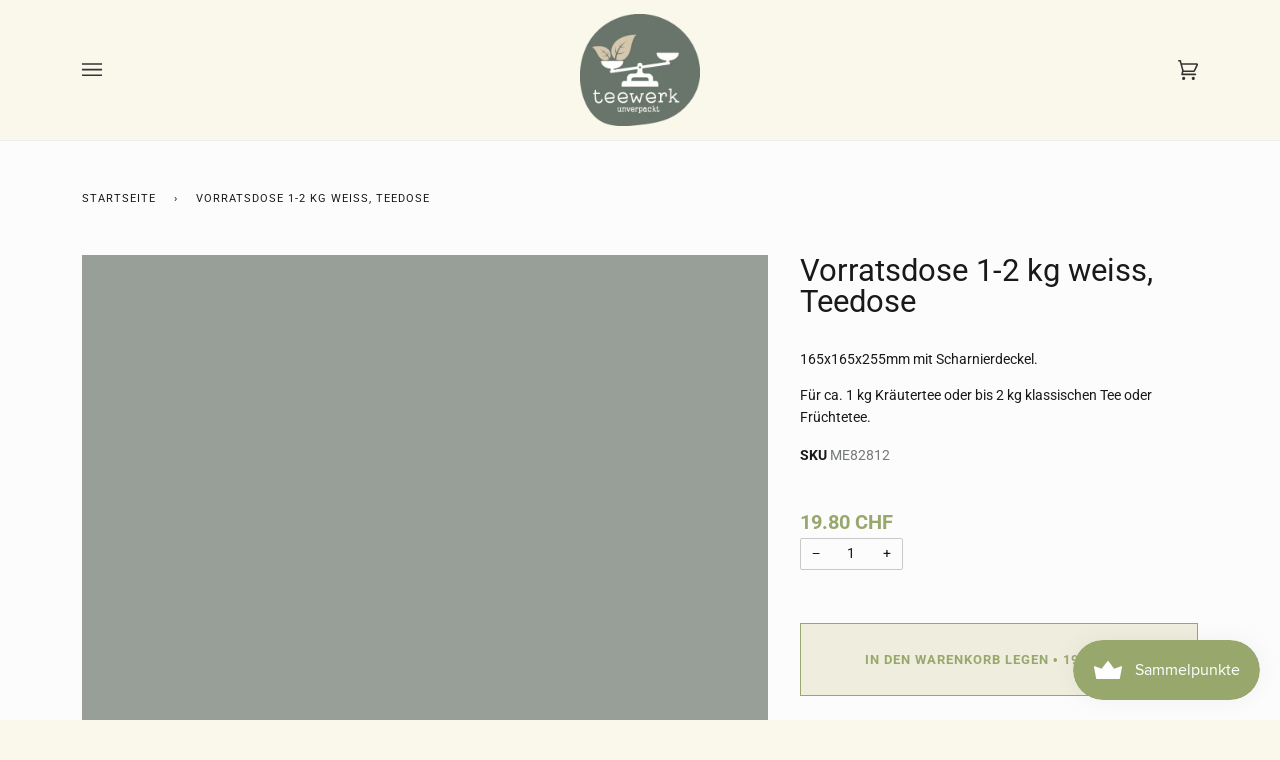

--- FILE ---
content_type: text/html; charset=utf-8
request_url: https://teewerk.ch/products/vorratsdose-1-2-kg-mattweiss
body_size: 31583
content:
<!doctype html><html class="no-js" lang="de">

<head><link rel="preload" href="//teewerk.ch/cdn/shop/t/19/assets/theme.css?v=116554474145027446491645021432" as="style"><link rel="dns-prefetch" href="//cdn.shopify.com" /><link rel="dns-prefetch" href="//shopifycloud.com" /><link rel="dns-prefetch" href="//shopifycdn.com" /><link rel="dns-prefetch" href="//productreviews.shopifycdn.com" />    <link rel="dns-prefetch" href="//fonts.shopifycdn.com" />  <link href="//teewerk.ch/cdn/shop/t/19/assets/font-settings.css?v=147915466188336351831764697081" rel="stylesheet" type="text/css" media="all" />
<style data-shopify>

:root {
/* ================ Product video ================ */

---color_video_bg: #f5efd7;


/* ================ Color Variables ================ */

/* === Backgrounds ===*/
---color-bg: #faf7eb;
---color-bg-accent: #f7f7f7;

/* === Text colors ===*/
---color-text-dark: #000000;
---color-text: #191917;
---color-text-light: #32312f;

/* === Bright color ===*/
---color-primary: #98a86d;
---color-primary-hover: #778c3c;
---color-primary-fade: rgba(152, 168, 109, 0.05);
---color-primary-fade-hover: rgba(152, 168, 109, 0.1);---color-primary-opposite: #ffffff;

/* === Secondary/link Color ===*/
---color-secondary: #285056;
---color-secondary-hover: #0c2225;
---color-secondary-fade: rgba(40, 80, 86, 0.05);
---color-secondary-fade-hover: rgba(40, 80, 86, 0.1);---color-secondary-opposite: #ffffff;

/* === Shades of grey ===*/
---color-a5:  rgba(0, 0, 0, 0.05);
---color-a10: rgba(0, 0, 0, 0.1);
---color-a20: rgba(0, 0, 0, 0.2);
---color-a35: rgba(0, 0, 0, 0.35);
---color-a50: rgba(0, 0, 0, 0.5);
---color-a80: rgba(0, 0, 0, 0.8);
---color-a90: rgba(0, 0, 0, 0.9);
---color-a95: rgba(0, 0, 0, 0.95);


/* ================ Inverted Color Variables ================ */

---inverse-bg: #f2ece3;
---inverse-bg-accent: #000810;

/* === Text colors ===*/
---inverse-text-dark: #535252;
---inverse-text: #5d5c5b;
---inverse-text-light: #454545;

/* === Bright color ===*/
---inverse-primary: #5b695e;
---inverse-primary-hover: #2e4934;
---inverse-primary-fade: rgba(91, 105, 94, 0.05);
---inverse-primary-fade-hover: rgba(91, 105, 94, 0.1);---inverse-primary-opposite: #ffffff;


/* === Second Color ===*/
---inverse-secondary: #497178;
---inverse-secondary-hover: #244a51;
---inverse-secondary-fade: rgba(73, 113, 120, 0.05);
---inverse-secondary-fade-hover: rgba(73, 113, 120, 0.1);---inverse-secondary-opposite: #ffffff;


/* === Shades of grey ===*/
---inverse-a5:  rgba(69, 69, 69, 0.05);
---inverse-a10: rgba(69, 69, 69, 0.1);
---inverse-a20: rgba(69, 69, 69, 0.2);
---inverse-a35: rgba(69, 69, 69, 0.3);
---inverse-a80: rgba(69, 69, 69, 0.8);
---inverse-a90: rgba(69, 69, 69, 0.9);
---inverse-a95: rgba(69, 69, 69, 0.95);


/* === Account Bar ===*/
---color-announcement-bg: #faf7eb;
---color-announcement-text: #454545;

/* === Nav and dropdown link background ===*/
---color-nav: #faf7eb;
---color-nav-text: #333333;
---color-nav-border: #ededed;
---color-nav-a10: rgba(51, 51, 51, 0.1);
---color-nav-a50: rgba(51, 51, 51, 0.5);

/* === Site Footer ===*/
---color-footer-bg: #f7f7f7;
---color-footer-text: #333333;
---color-footer-a5: rgba(51, 51, 51, 0.05);
---color-footer-a15: rgba(51, 51, 51, 0.15);
---color-footer-a90: rgba(51, 51, 51, 0.9);

/* === Products ===*/
---color-bg-product: #fcfcfc;


/* === disabled form colors ===*/
---color-disabled-bg: #e1ded4;
---color-disabled-text: #a3a199;

---inverse-disabled-bg: #e1dbd3;
---inverse-disabled-text: #b5b2ac;

/* === Gallery padding === */
---gallery-padding: 32px;

/* === Button Radius === */
---button-radius: 0px;


/* ================ Typography ================ */

---font-stack-body: Roboto, sans-serif;
---font-style-body: normal;
---font-weight-body: 400;
---font-weight-body-bold: 700;
---font-adjust-body: 1.0;

---font-stack-heading: Roboto, sans-serif;
---font-style-heading: normal;
---font-weight-heading: 400;
---font-weight-heading-bold: 700;
---font-adjust-heading: 1.0;

  ---font-heading-space: initial;
  ---font-heading-caps: initial;


---font-stack-accent: Roboto, sans-serif;
---font-style-accent: normal;
---font-weight-accent: 400;
---font-weight-accent-bold: 700;
---font-adjust-accent: 1.0;

---ico-select: url('//teewerk.ch/cdn/shop/t/19/assets/ico-select.svg?v=98531112677379392821645021457');

---url-zoom: url('//teewerk.ch/cdn/shop/t/19/assets/cursor-zoom.svg?v=62094751757162256821645021457');
---url-zoom-2x: url('//teewerk.ch/cdn/shop/t/19/assets/cursor-zoom-2x.svg?v=75342415213450007151645021457');

}

</style><link href="//teewerk.ch/cdn/shop/t/19/assets/theme.css?v=116554474145027446491645021432" rel="stylesheet" type="text/css" media="all" />

<!-- /snippets/favicons.liquid -->
<!-- FAVICONS -->
<link rel="apple-touch-icon" sizes="57x57" href="//teewerk.ch/cdn/shop/t/19/assets/apple-touch-icon-57x57.png?v=81292102108988144491645021418">
<link rel="apple-touch-icon" sizes="60x60" href="//teewerk.ch/cdn/shop/t/19/assets/apple-touch-icon-60x60.png?v=8184219205783174091645021418">
<link rel="apple-touch-icon" sizes="72x72" href="//teewerk.ch/cdn/shop/t/19/assets/apple-touch-icon-72x72.png?v=30021526903315707941645021419">
<link rel="apple-touch-icon" sizes="76x76" href="//teewerk.ch/cdn/shop/t/19/assets/apple-touch-icon-76x76.png?v=65802348325898116541645021419">
<link rel="apple-touch-icon" sizes="114x114" href="//teewerk.ch/cdn/shop/t/19/assets/apple-touch-icon-114x114.png?v=85459554327945526121645021415">
<link rel="apple-touch-icon" sizes="120x120" href="//teewerk.ch/cdn/shop/t/19/assets/apple-touch-icon-120x120.png?v=62627425085694156821645021415">
<link rel="apple-touch-icon" sizes="144x144" href="//teewerk.ch/cdn/shop/t/19/assets/apple-touch-icon-144x144.png?v=143374884957143835331645021416">
<link rel="apple-touch-icon" sizes="152x152" href="//teewerk.ch/cdn/shop/t/19/assets/apple-touch-icon-152x152.png?v=173319040659557652021645021416">
<link rel="apple-touch-icon" sizes="180x180" href="//teewerk.ch/cdn/shop/t/19/assets/apple-touch-icon-180x180.png?v=130803443854148871051645021417">
<link rel="icon" type="image/png" href="//teewerk.ch/cdn/shop/t/19/assets/favicon-32x32.png?v=179462496634326326661645021425" sizes="32x32">
<link rel="icon" type="image/png" href="//teewerk.ch/cdn/shop/t/19/assets/favicon-194x194.png?v=5270" sizes="194x194">
<link rel="icon" type="image/png" href="//teewerk.ch/cdn/shop/t/19/assets/favicon-96x96.png?v=100621721508471873311645021426" sizes="96x96">
<link rel="icon" type="image/png" href="//teewerk.ch/cdn/shop/t/19/assets/android-icon-192x192.png?v=140586535494598320561645021414" sizes="192x192">
<link rel="icon" type="image/png" href="//teewerk.ch/cdn/shop/t/19/assets/favicon.png?v=5270" sizes="16x16">
<link rel="manifest" href="//teewerk.ch/cdn/shop/t/19/assets/manifest.json?v=5270">
<link rel="shortcut icon" href="//teewerk.ch/cdn/shop/t/19/assets/favicon.ico?v=5270">
<meta name="apple-mobile-web-app-title" content="teewerk.ch">
<meta name="application-name" content="teewerk.ch">
<meta name="msapplication-TileColor" content="#ffffff">
<meta name="msapplication-TileImage" content="//teewerk.ch/cdn/shop/t/19/assets/mstile-144x144.png?v=5270">
<meta name="msapplication-config" content="//teewerk.ch/cdn/shop/t/19/assets/browserconfig.xml?v=34567326591073439341767773191">
<meta name="theme-color" content="#5b695e">  
<meta name="theme-color" content="#5b695e">  

<meta charset="utf-8">  <meta http-equiv="X-UA-Compatible" content="IE=edge,chrome=1">  <meta name="viewport" content="width=device-width,initial-scale=1">  <meta name="theme-color" content="#285056"><link rel="canonical" href="https://teewerk.ch/products/vorratsdose-1-2-kg-mattweiss"><link rel="shortcut icon" href="//teewerk.ch/cdn/shop/files/favicon-32x32_2b0535fa-ebba-44ae-8c16-b24e9c00d865_32x32.png?v=1620221319" type="image/png">
  <title>    
    Vorratsdose 1-2 kg weiss, Teedose
&ndash; teewerk.ch
  </title><meta name="description" content="165x165x255mm mit Scharnierdeckel. Für ca. 1 kg Kräutertee oder bis 2 kg klassischen Tee oder Früchtetee.">



















<!-- /snippets/social-meta-tags.liquid --><meta property="og:site_name" content="teewerk.ch">
<meta property="og:url" content="https://teewerk.ch/products/vorratsdose-1-2-kg-mattweiss">
<meta property="og:title" content="Vorratsdose 1-2 kg weiss, Teedose">
<meta property="og:type" content="product">
<meta property="og:description" content="165x165x255mm mit Scharnierdeckel. Für ca. 1 kg Kräutertee oder bis 2 kg klassischen Tee oder Früchtetee."><meta property="og:price:amount" content="19.80">
  <meta property="og:price:currency" content="CHF">
      <meta property="og:image" content="http://teewerk.ch/cdn/shop/products/5341-vorratsdose-1-2-kg-mattweiss.jpg?v=1614117204">
      <meta property="og:image:secure_url" content="https://teewerk.ch/cdn/shop/products/5341-vorratsdose-1-2-kg-mattweiss.jpg?v=1614117204">
      <meta property="og:image:height" content="800">
      <meta property="og:image:width" content="800">
      <meta property="og:image" content="http://teewerk.ch/cdn/shop/products/5342-vorratsdose-1-2-kg-mattweiss.jpg?v=1614117222">
      <meta property="og:image:secure_url" content="https://teewerk.ch/cdn/shop/products/5342-vorratsdose-1-2-kg-mattweiss.jpg?v=1614117222">
      <meta property="og:image:height" content="800">
      <meta property="og:image:width" content="800">
<meta property="twitter:image" content="http://teewerk.ch/cdn/shop/products/5341-vorratsdose-1-2-kg-mattweiss_1200x1200.jpg?v=1614117204">

<meta name="twitter:site" content="@">
<meta name="twitter:card" content="summary_large_image">
<meta name="twitter:title" content="Vorratsdose 1-2 kg weiss, Teedose">
<meta name="twitter:description" content="165x165x255mm mit Scharnierdeckel. Für ca. 1 kg Kräutertee oder bis 2 kg klassischen Tee oder Früchtetee.">
<script defer="defer">
    document.documentElement.className = document.documentElement.className.replace('no-js', 'js');
    var theme = {
      routes: {
        product_recommendations_url: '/recommendations/products',
        root_url: '/'
      },
      assets: {
        photoswipe: '//teewerk.ch/cdn/shop/t/19/assets/photoswipe.js?v=40053551279037104431645021430',
        smoothscroll: '//teewerk.ch/cdn/shop/t/19/assets/smoothscroll.js?v=37906625415260927261645021431',
        swatches: '//teewerk.ch/cdn/shop/t/19/assets/swatches.json?v=176382297415301789191645021431',
        base: "//teewerk.ch/cdn/shop/t/19/assets/"
      },
      strings: {
        swatchesKey: "Farbe",     
        addToCart: "In den Warenkorb legen",
        soldOut: "Ausverkauft",
        unavailable: "Nicht verfügbar",
        unitPrice: "Stückpreis",
        unitPriceSeparator: "pro",        
        stockout: ""
      },
      settings: {
        swatches_enable: false
      },
      info: {
        name: 'pipeline'
      },
      moneyFormat: "{{amount}} CHF",
      version: '5.0.2'
    }
  </script>

 
 
<script data-lazy-src="//teewerk.ch/cdn/shop/t/19/assets/lazysizes.js?v=111431644619468174291645021428" type="text/javascript"></script>
 
<script>
  
var lazyscript_loaded = false; 
   
    function loadsizeJSscripts() 
    {
        if(lazyscript_loaded) return;
        else
        { 
        //  lazyloadscript();
            lazyscript_loaded = true; 
             var static_script = document.getElementsByTagName("script");       
          for (i = 0; i <static_script.length; i++) {
 if(static_script[i].getAttribute("data-lazy-src") !== null){
                    
                    static_script[i].setAttribute("src",static_script[i].getAttribute("data-lazy-src"));
                    delete static_script[i].dataset.src;
               }
            } 
         
        }
    }

    window.addEventListener("scroll", function(event){
        loadsizeJSscripts();
    });

    window.addEventListener("mousemove", function(){
        loadsizeJSscripts();
    });

    window.addEventListener("touchstart", function(){
        loadsizeJSscripts();
    });
</script>
 
<script>
   if (window.addEventListener) window.addEventListener("load", function(){setTimeout(loadsizeJSscripts, 2000)}, false);
    else if (window.attachEvent) window.attachEvent("onload", function(){setTimeout(loadsizeJSscripts, 2000)});
    else window.onload = loadsizeJSscripts; 
 </script>
   


<meta name="google-site-verification" content="XLMUosJTaNuuuWqL2SXAypxXa0COSLtLPw7UYH262Ug" />

<!-- Google Analytics Wiederverkäufer -->  
<script>
var trackOutboundLink = function(url) {
  gtag('event', 'click', {
    'event_category': 'outbound',
    'event_label': url,
    'transport_type': 'beacon',
    'event_callback': function(){document.location = url;}
  });
}
</script>  
<!-- Google Analytics Wiederverkäufer -->  

 
<script>(function(w,d,s,l,i){w[l]=w[l]||[];w[l].push({'gtm.start':
new Date().getTime(),event:'gtm.js'});var f=d.getElementsByTagName(s)[0],
j=d.createElement(s),dl=l!='dataLayer'?'&l='+l:'';j.async=true;j.src=
'https://www.googletagmanager.com/gtm.js?id='+i+dl;f.parentNode.insertBefore(j,f);
})(window,document,'script','dataLayer','GTM-5ZNH9TF');</script>
 
  

<script src="https://cdn.shopify.com/extensions/019bc5da-5ba6-7e9a-9888-a6222a70d7c3/js-client-214/assets/pushowl-shopify.js" type="text/javascript" defer="defer"></script>
<link href="https://monorail-edge.shopifysvc.com" rel="dns-prefetch">
<script>(function(){if ("sendBeacon" in navigator && "performance" in window) {try {var session_token_from_headers = performance.getEntriesByType('navigation')[0].serverTiming.find(x => x.name == '_s').description;} catch {var session_token_from_headers = undefined;}var session_cookie_matches = document.cookie.match(/_shopify_s=([^;]*)/);var session_token_from_cookie = session_cookie_matches && session_cookie_matches.length === 2 ? session_cookie_matches[1] : "";var session_token = session_token_from_headers || session_token_from_cookie || "";function handle_abandonment_event(e) {var entries = performance.getEntries().filter(function(entry) {return /monorail-edge.shopifysvc.com/.test(entry.name);});if (!window.abandonment_tracked && entries.length === 0) {window.abandonment_tracked = true;var currentMs = Date.now();var navigation_start = performance.timing.navigationStart;var payload = {shop_id: 47903572129,url: window.location.href,navigation_start,duration: currentMs - navigation_start,session_token,page_type: "product"};window.navigator.sendBeacon("https://monorail-edge.shopifysvc.com/v1/produce", JSON.stringify({schema_id: "online_store_buyer_site_abandonment/1.1",payload: payload,metadata: {event_created_at_ms: currentMs,event_sent_at_ms: currentMs}}));}}window.addEventListener('pagehide', handle_abandonment_event);}}());</script>
<script id="web-pixels-manager-setup">(function e(e,d,r,n,o){if(void 0===o&&(o={}),!Boolean(null===(a=null===(i=window.Shopify)||void 0===i?void 0:i.analytics)||void 0===a?void 0:a.replayQueue)){var i,a;window.Shopify=window.Shopify||{};var t=window.Shopify;t.analytics=t.analytics||{};var s=t.analytics;s.replayQueue=[],s.publish=function(e,d,r){return s.replayQueue.push([e,d,r]),!0};try{self.performance.mark("wpm:start")}catch(e){}var l=function(){var e={modern:/Edge?\/(1{2}[4-9]|1[2-9]\d|[2-9]\d{2}|\d{4,})\.\d+(\.\d+|)|Firefox\/(1{2}[4-9]|1[2-9]\d|[2-9]\d{2}|\d{4,})\.\d+(\.\d+|)|Chrom(ium|e)\/(9{2}|\d{3,})\.\d+(\.\d+|)|(Maci|X1{2}).+ Version\/(15\.\d+|(1[6-9]|[2-9]\d|\d{3,})\.\d+)([,.]\d+|)( \(\w+\)|)( Mobile\/\w+|) Safari\/|Chrome.+OPR\/(9{2}|\d{3,})\.\d+\.\d+|(CPU[ +]OS|iPhone[ +]OS|CPU[ +]iPhone|CPU IPhone OS|CPU iPad OS)[ +]+(15[._]\d+|(1[6-9]|[2-9]\d|\d{3,})[._]\d+)([._]\d+|)|Android:?[ /-](13[3-9]|1[4-9]\d|[2-9]\d{2}|\d{4,})(\.\d+|)(\.\d+|)|Android.+Firefox\/(13[5-9]|1[4-9]\d|[2-9]\d{2}|\d{4,})\.\d+(\.\d+|)|Android.+Chrom(ium|e)\/(13[3-9]|1[4-9]\d|[2-9]\d{2}|\d{4,})\.\d+(\.\d+|)|SamsungBrowser\/([2-9]\d|\d{3,})\.\d+/,legacy:/Edge?\/(1[6-9]|[2-9]\d|\d{3,})\.\d+(\.\d+|)|Firefox\/(5[4-9]|[6-9]\d|\d{3,})\.\d+(\.\d+|)|Chrom(ium|e)\/(5[1-9]|[6-9]\d|\d{3,})\.\d+(\.\d+|)([\d.]+$|.*Safari\/(?![\d.]+ Edge\/[\d.]+$))|(Maci|X1{2}).+ Version\/(10\.\d+|(1[1-9]|[2-9]\d|\d{3,})\.\d+)([,.]\d+|)( \(\w+\)|)( Mobile\/\w+|) Safari\/|Chrome.+OPR\/(3[89]|[4-9]\d|\d{3,})\.\d+\.\d+|(CPU[ +]OS|iPhone[ +]OS|CPU[ +]iPhone|CPU IPhone OS|CPU iPad OS)[ +]+(10[._]\d+|(1[1-9]|[2-9]\d|\d{3,})[._]\d+)([._]\d+|)|Android:?[ /-](13[3-9]|1[4-9]\d|[2-9]\d{2}|\d{4,})(\.\d+|)(\.\d+|)|Mobile Safari.+OPR\/([89]\d|\d{3,})\.\d+\.\d+|Android.+Firefox\/(13[5-9]|1[4-9]\d|[2-9]\d{2}|\d{4,})\.\d+(\.\d+|)|Android.+Chrom(ium|e)\/(13[3-9]|1[4-9]\d|[2-9]\d{2}|\d{4,})\.\d+(\.\d+|)|Android.+(UC? ?Browser|UCWEB|U3)[ /]?(15\.([5-9]|\d{2,})|(1[6-9]|[2-9]\d|\d{3,})\.\d+)\.\d+|SamsungBrowser\/(5\.\d+|([6-9]|\d{2,})\.\d+)|Android.+MQ{2}Browser\/(14(\.(9|\d{2,})|)|(1[5-9]|[2-9]\d|\d{3,})(\.\d+|))(\.\d+|)|K[Aa][Ii]OS\/(3\.\d+|([4-9]|\d{2,})\.\d+)(\.\d+|)/},d=e.modern,r=e.legacy,n=navigator.userAgent;return n.match(d)?"modern":n.match(r)?"legacy":"unknown"}(),u="modern"===l?"modern":"legacy",c=(null!=n?n:{modern:"",legacy:""})[u],f=function(e){return[e.baseUrl,"/wpm","/b",e.hashVersion,"modern"===e.buildTarget?"m":"l",".js"].join("")}({baseUrl:d,hashVersion:r,buildTarget:u}),m=function(e){var d=e.version,r=e.bundleTarget,n=e.surface,o=e.pageUrl,i=e.monorailEndpoint;return{emit:function(e){var a=e.status,t=e.errorMsg,s=(new Date).getTime(),l=JSON.stringify({metadata:{event_sent_at_ms:s},events:[{schema_id:"web_pixels_manager_load/3.1",payload:{version:d,bundle_target:r,page_url:o,status:a,surface:n,error_msg:t},metadata:{event_created_at_ms:s}}]});if(!i)return console&&console.warn&&console.warn("[Web Pixels Manager] No Monorail endpoint provided, skipping logging."),!1;try{return self.navigator.sendBeacon.bind(self.navigator)(i,l)}catch(e){}var u=new XMLHttpRequest;try{return u.open("POST",i,!0),u.setRequestHeader("Content-Type","text/plain"),u.send(l),!0}catch(e){return console&&console.warn&&console.warn("[Web Pixels Manager] Got an unhandled error while logging to Monorail."),!1}}}}({version:r,bundleTarget:l,surface:e.surface,pageUrl:self.location.href,monorailEndpoint:e.monorailEndpoint});try{o.browserTarget=l,function(e){var d=e.src,r=e.async,n=void 0===r||r,o=e.onload,i=e.onerror,a=e.sri,t=e.scriptDataAttributes,s=void 0===t?{}:t,l=document.createElement("script"),u=document.querySelector("head"),c=document.querySelector("body");if(l.async=n,l.src=d,a&&(l.integrity=a,l.crossOrigin="anonymous"),s)for(var f in s)if(Object.prototype.hasOwnProperty.call(s,f))try{l.dataset[f]=s[f]}catch(e){}if(o&&l.addEventListener("load",o),i&&l.addEventListener("error",i),u)u.appendChild(l);else{if(!c)throw new Error("Did not find a head or body element to append the script");c.appendChild(l)}}({src:f,async:!0,onload:function(){if(!function(){var e,d;return Boolean(null===(d=null===(e=window.Shopify)||void 0===e?void 0:e.analytics)||void 0===d?void 0:d.initialized)}()){var d=window.webPixelsManager.init(e)||void 0;if(d){var r=window.Shopify.analytics;r.replayQueue.forEach((function(e){var r=e[0],n=e[1],o=e[2];d.publishCustomEvent(r,n,o)})),r.replayQueue=[],r.publish=d.publishCustomEvent,r.visitor=d.visitor,r.initialized=!0}}},onerror:function(){return m.emit({status:"failed",errorMsg:"".concat(f," has failed to load")})},sri:function(e){var d=/^sha384-[A-Za-z0-9+/=]+$/;return"string"==typeof e&&d.test(e)}(c)?c:"",scriptDataAttributes:o}),m.emit({status:"loading"})}catch(e){m.emit({status:"failed",errorMsg:(null==e?void 0:e.message)||"Unknown error"})}}})({shopId: 47903572129,storefrontBaseUrl: "https://teewerk.ch",extensionsBaseUrl: "https://extensions.shopifycdn.com/cdn/shopifycloud/web-pixels-manager",monorailEndpoint: "https://monorail-edge.shopifysvc.com/unstable/produce_batch",surface: "storefront-renderer",enabledBetaFlags: ["2dca8a86"],webPixelsConfigList: [{"id":"2067890553","configuration":"{\"subdomain\": \"teewerk\"}","eventPayloadVersion":"v1","runtimeContext":"STRICT","scriptVersion":"69e1bed23f1568abe06fb9d113379033","type":"APP","apiClientId":1615517,"privacyPurposes":["ANALYTICS","MARKETING","SALE_OF_DATA"],"dataSharingAdjustments":{"protectedCustomerApprovalScopes":["read_customer_address","read_customer_email","read_customer_name","read_customer_personal_data","read_customer_phone"]}},{"id":"913211769","configuration":"{\"config\":\"{\\\"pixel_id\\\":\\\"G-PHY0M6DFGC\\\",\\\"target_country\\\":\\\"CH\\\",\\\"gtag_events\\\":[{\\\"type\\\":\\\"search\\\",\\\"action_label\\\":[\\\"G-PHY0M6DFGC\\\",\\\"AW-435566694\\\/WMu5CJ_Y5vwBEObw2M8B\\\"]},{\\\"type\\\":\\\"begin_checkout\\\",\\\"action_label\\\":[\\\"G-PHY0M6DFGC\\\",\\\"AW-435566694\\\/zawHCJzY5vwBEObw2M8B\\\"]},{\\\"type\\\":\\\"view_item\\\",\\\"action_label\\\":[\\\"G-PHY0M6DFGC\\\",\\\"AW-435566694\\\/RuFQCJbY5vwBEObw2M8B\\\",\\\"MC-860VZYSS7D\\\"]},{\\\"type\\\":\\\"purchase\\\",\\\"action_label\\\":[\\\"G-PHY0M6DFGC\\\",\\\"AW-435566694\\\/abcTCJPY5vwBEObw2M8B\\\",\\\"MC-860VZYSS7D\\\"]},{\\\"type\\\":\\\"page_view\\\",\\\"action_label\\\":[\\\"G-PHY0M6DFGC\\\",\\\"AW-435566694\\\/MR-HCJDY5vwBEObw2M8B\\\",\\\"MC-860VZYSS7D\\\"]},{\\\"type\\\":\\\"add_payment_info\\\",\\\"action_label\\\":[\\\"G-PHY0M6DFGC\\\",\\\"AW-435566694\\\/fSbQCKLY5vwBEObw2M8B\\\"]},{\\\"type\\\":\\\"add_to_cart\\\",\\\"action_label\\\":[\\\"G-PHY0M6DFGC\\\",\\\"AW-435566694\\\/0wv0CJnY5vwBEObw2M8B\\\"]}],\\\"enable_monitoring_mode\\\":false}\"}","eventPayloadVersion":"v1","runtimeContext":"OPEN","scriptVersion":"b2a88bafab3e21179ed38636efcd8a93","type":"APP","apiClientId":1780363,"privacyPurposes":[],"dataSharingAdjustments":{"protectedCustomerApprovalScopes":["read_customer_address","read_customer_email","read_customer_name","read_customer_personal_data","read_customer_phone"]}},{"id":"192610532","configuration":"{\"pixel_id\":\"2827042800893642\",\"pixel_type\":\"facebook_pixel\",\"metaapp_system_user_token\":\"-\"}","eventPayloadVersion":"v1","runtimeContext":"OPEN","scriptVersion":"ca16bc87fe92b6042fbaa3acc2fbdaa6","type":"APP","apiClientId":2329312,"privacyPurposes":["ANALYTICS","MARKETING","SALE_OF_DATA"],"dataSharingAdjustments":{"protectedCustomerApprovalScopes":["read_customer_address","read_customer_email","read_customer_name","read_customer_personal_data","read_customer_phone"]}},{"id":"shopify-app-pixel","configuration":"{}","eventPayloadVersion":"v1","runtimeContext":"STRICT","scriptVersion":"0450","apiClientId":"shopify-pixel","type":"APP","privacyPurposes":["ANALYTICS","MARKETING"]},{"id":"shopify-custom-pixel","eventPayloadVersion":"v1","runtimeContext":"LAX","scriptVersion":"0450","apiClientId":"shopify-pixel","type":"CUSTOM","privacyPurposes":["ANALYTICS","MARKETING"]}],isMerchantRequest: false,initData: {"shop":{"name":"teewerk.ch","paymentSettings":{"currencyCode":"CHF"},"myshopifyDomain":"teewerk.myshopify.com","countryCode":"CH","storefrontUrl":"https:\/\/teewerk.ch"},"customer":null,"cart":null,"checkout":null,"productVariants":[{"price":{"amount":19.8,"currencyCode":"CHF"},"product":{"title":"Vorratsdose 1-2 kg weiss, Teedose","vendor":"teewerk","id":"6020133552289","untranslatedTitle":"Vorratsdose 1-2 kg weiss, Teedose","url":"\/products\/vorratsdose-1-2-kg-mattweiss","type":"Teezubehör"},"id":"37676319047841","image":{"src":"\/\/teewerk.ch\/cdn\/shop\/products\/5341-vorratsdose-1-2-kg-mattweiss.jpg?v=1614117204"},"sku":"ME82812","title":"Default Title","untranslatedTitle":"Default Title"}],"purchasingCompany":null},},"https://teewerk.ch/cdn","fcfee988w5aeb613cpc8e4bc33m6693e112",{"modern":"","legacy":""},{"shopId":"47903572129","storefrontBaseUrl":"https:\/\/teewerk.ch","extensionBaseUrl":"https:\/\/extensions.shopifycdn.com\/cdn\/shopifycloud\/web-pixels-manager","surface":"storefront-renderer","enabledBetaFlags":"[\"2dca8a86\"]","isMerchantRequest":"false","hashVersion":"fcfee988w5aeb613cpc8e4bc33m6693e112","publish":"custom","events":"[[\"page_viewed\",{}],[\"product_viewed\",{\"productVariant\":{\"price\":{\"amount\":19.8,\"currencyCode\":\"CHF\"},\"product\":{\"title\":\"Vorratsdose 1-2 kg weiss, Teedose\",\"vendor\":\"teewerk\",\"id\":\"6020133552289\",\"untranslatedTitle\":\"Vorratsdose 1-2 kg weiss, Teedose\",\"url\":\"\/products\/vorratsdose-1-2-kg-mattweiss\",\"type\":\"Teezubehör\"},\"id\":\"37676319047841\",\"image\":{\"src\":\"\/\/teewerk.ch\/cdn\/shop\/products\/5341-vorratsdose-1-2-kg-mattweiss.jpg?v=1614117204\"},\"sku\":\"ME82812\",\"title\":\"Default Title\",\"untranslatedTitle\":\"Default Title\"}}]]"});</script><script>
  window.ShopifyAnalytics = window.ShopifyAnalytics || {};
  window.ShopifyAnalytics.meta = window.ShopifyAnalytics.meta || {};
  window.ShopifyAnalytics.meta.currency = 'CHF';
  var meta = {"product":{"id":6020133552289,"gid":"gid:\/\/shopify\/Product\/6020133552289","vendor":"teewerk","type":"Teezubehör","handle":"vorratsdose-1-2-kg-mattweiss","variants":[{"id":37676319047841,"price":1980,"name":"Vorratsdose 1-2 kg weiss, Teedose","public_title":null,"sku":"ME82812"}],"remote":false},"page":{"pageType":"product","resourceType":"product","resourceId":6020133552289,"requestId":"c450fd55-dd85-4818-80fe-a19717e18b1b-1768748745"}};
  for (var attr in meta) {
    window.ShopifyAnalytics.meta[attr] = meta[attr];
  }
</script>
<script class="analytics">
  (function () {
    var customDocumentWrite = function(content) {
      var jquery = null;

      if (window.jQuery) {
        jquery = window.jQuery;
      } else if (window.Checkout && window.Checkout.$) {
        jquery = window.Checkout.$;
      }

      if (jquery) {
        jquery('body').append(content);
      }
    };

    var hasLoggedConversion = function(token) {
      if (token) {
        return document.cookie.indexOf('loggedConversion=' + token) !== -1;
      }
      return false;
    }

    var setCookieIfConversion = function(token) {
      if (token) {
        var twoMonthsFromNow = new Date(Date.now());
        twoMonthsFromNow.setMonth(twoMonthsFromNow.getMonth() + 2);

        document.cookie = 'loggedConversion=' + token + '; expires=' + twoMonthsFromNow;
      }
    }

    var trekkie = window.ShopifyAnalytics.lib = window.trekkie = window.trekkie || [];
    if (trekkie.integrations) {
      return;
    }
    trekkie.methods = [
      'identify',
      'page',
      'ready',
      'track',
      'trackForm',
      'trackLink'
    ];
    trekkie.factory = function(method) {
      return function() {
        var args = Array.prototype.slice.call(arguments);
        args.unshift(method);
        trekkie.push(args);
        return trekkie;
      };
    };
    for (var i = 0; i < trekkie.methods.length; i++) {
      var key = trekkie.methods[i];
      trekkie[key] = trekkie.factory(key);
    }
    trekkie.load = function(config) {
      trekkie.config = config || {};
      trekkie.config.initialDocumentCookie = document.cookie;
      var first = document.getElementsByTagName('script')[0];
      var script = document.createElement('script');
      script.type = 'text/javascript';
      script.onerror = function(e) {
        var scriptFallback = document.createElement('script');
        scriptFallback.type = 'text/javascript';
        scriptFallback.onerror = function(error) {
                var Monorail = {
      produce: function produce(monorailDomain, schemaId, payload) {
        var currentMs = new Date().getTime();
        var event = {
          schema_id: schemaId,
          payload: payload,
          metadata: {
            event_created_at_ms: currentMs,
            event_sent_at_ms: currentMs
          }
        };
        return Monorail.sendRequest("https://" + monorailDomain + "/v1/produce", JSON.stringify(event));
      },
      sendRequest: function sendRequest(endpointUrl, payload) {
        // Try the sendBeacon API
        if (window && window.navigator && typeof window.navigator.sendBeacon === 'function' && typeof window.Blob === 'function' && !Monorail.isIos12()) {
          var blobData = new window.Blob([payload], {
            type: 'text/plain'
          });

          if (window.navigator.sendBeacon(endpointUrl, blobData)) {
            return true;
          } // sendBeacon was not successful

        } // XHR beacon

        var xhr = new XMLHttpRequest();

        try {
          xhr.open('POST', endpointUrl);
          xhr.setRequestHeader('Content-Type', 'text/plain');
          xhr.send(payload);
        } catch (e) {
          console.log(e);
        }

        return false;
      },
      isIos12: function isIos12() {
        return window.navigator.userAgent.lastIndexOf('iPhone; CPU iPhone OS 12_') !== -1 || window.navigator.userAgent.lastIndexOf('iPad; CPU OS 12_') !== -1;
      }
    };
    Monorail.produce('monorail-edge.shopifysvc.com',
      'trekkie_storefront_load_errors/1.1',
      {shop_id: 47903572129,
      theme_id: 130818638052,
      app_name: "storefront",
      context_url: window.location.href,
      source_url: "//teewerk.ch/cdn/s/trekkie.storefront.cd680fe47e6c39ca5d5df5f0a32d569bc48c0f27.min.js"});

        };
        scriptFallback.async = true;
        scriptFallback.src = '//teewerk.ch/cdn/s/trekkie.storefront.cd680fe47e6c39ca5d5df5f0a32d569bc48c0f27.min.js';
        first.parentNode.insertBefore(scriptFallback, first);
      };
      script.async = true;
      script.src = '//teewerk.ch/cdn/s/trekkie.storefront.cd680fe47e6c39ca5d5df5f0a32d569bc48c0f27.min.js';
      first.parentNode.insertBefore(script, first);
    };
    trekkie.load(
      {"Trekkie":{"appName":"storefront","development":false,"defaultAttributes":{"shopId":47903572129,"isMerchantRequest":null,"themeId":130818638052,"themeCityHash":"9715445158230446628","contentLanguage":"de","currency":"CHF","eventMetadataId":"3ade94d9-a08b-4a28-bf91-ad45d589a97d"},"isServerSideCookieWritingEnabled":true,"monorailRegion":"shop_domain","enabledBetaFlags":["65f19447"]},"Session Attribution":{},"S2S":{"facebookCapiEnabled":true,"source":"trekkie-storefront-renderer","apiClientId":580111}}
    );

    var loaded = false;
    trekkie.ready(function() {
      if (loaded) return;
      loaded = true;

      window.ShopifyAnalytics.lib = window.trekkie;

      var originalDocumentWrite = document.write;
      document.write = customDocumentWrite;
      try { window.ShopifyAnalytics.merchantGoogleAnalytics.call(this); } catch(error) {};
      document.write = originalDocumentWrite;

      window.ShopifyAnalytics.lib.page(null,{"pageType":"product","resourceType":"product","resourceId":6020133552289,"requestId":"c450fd55-dd85-4818-80fe-a19717e18b1b-1768748745","shopifyEmitted":true});

      var match = window.location.pathname.match(/checkouts\/(.+)\/(thank_you|post_purchase)/)
      var token = match? match[1]: undefined;
      if (!hasLoggedConversion(token)) {
        setCookieIfConversion(token);
        window.ShopifyAnalytics.lib.track("Viewed Product",{"currency":"CHF","variantId":37676319047841,"productId":6020133552289,"productGid":"gid:\/\/shopify\/Product\/6020133552289","name":"Vorratsdose 1-2 kg weiss, Teedose","price":"19.80","sku":"ME82812","brand":"teewerk","variant":null,"category":"Teezubehör","nonInteraction":true,"remote":false},undefined,undefined,{"shopifyEmitted":true});
      window.ShopifyAnalytics.lib.track("monorail:\/\/trekkie_storefront_viewed_product\/1.1",{"currency":"CHF","variantId":37676319047841,"productId":6020133552289,"productGid":"gid:\/\/shopify\/Product\/6020133552289","name":"Vorratsdose 1-2 kg weiss, Teedose","price":"19.80","sku":"ME82812","brand":"teewerk","variant":null,"category":"Teezubehör","nonInteraction":true,"remote":false,"referer":"https:\/\/teewerk.ch\/products\/vorratsdose-1-2-kg-mattweiss"});
      }
    });


        var eventsListenerScript = document.createElement('script');
        eventsListenerScript.async = true;
        eventsListenerScript.src = "//teewerk.ch/cdn/shopifycloud/storefront/assets/shop_events_listener-3da45d37.js";
        document.getElementsByTagName('head')[0].appendChild(eventsListenerScript);

})();</script>
  <script>
  if (!window.ga || (window.ga && typeof window.ga !== 'function')) {
    window.ga = function ga() {
      (window.ga.q = window.ga.q || []).push(arguments);
      if (window.Shopify && window.Shopify.analytics && typeof window.Shopify.analytics.publish === 'function') {
        window.Shopify.analytics.publish("ga_stub_called", {}, {sendTo: "google_osp_migration"});
      }
      console.error("Shopify's Google Analytics stub called with:", Array.from(arguments), "\nSee https://help.shopify.com/manual/promoting-marketing/pixels/pixel-migration#google for more information.");
    };
    if (window.Shopify && window.Shopify.analytics && typeof window.Shopify.analytics.publish === 'function') {
      window.Shopify.analytics.publish("ga_stub_initialized", {}, {sendTo: "google_osp_migration"});
    }
  }
</script>
<script
  defer
  src="https://teewerk.ch/cdn/shopifycloud/perf-kit/shopify-perf-kit-3.0.4.min.js"
  data-application="storefront-renderer"
  data-shop-id="47903572129"
  data-render-region="gcp-us-east1"
  data-page-type="product"
  data-theme-instance-id="130818638052"
  data-theme-name="Pipeline"
  data-theme-version="5.0.2"
  data-monorail-region="shop_domain"
  data-resource-timing-sampling-rate="10"
  data-shs="true"
  data-shs-beacon="true"
  data-shs-export-with-fetch="true"
  data-shs-logs-sample-rate="1"
  data-shs-beacon-endpoint="https://teewerk.ch/api/collect"
></script>
</head>

<body id="vorratsdose-1-2-kg-weiss-teedose" class="template-product" data-animations="false">
  
    

  <a class="in-page-link visually-hidden skip-link" href="#MainContent">Direkt zum Inhalt</a>

  <div id="shopify-section-announcement" class="shopify-section">


</div>
  <div id="shopify-section-header" class="shopify-section"><style> 
  :root { 
    ---color-nav-text-transparent: #ffffff; 
    --menu-height: calc(142px);
  } 
</style>

























<div class="header__wrapper"
  data-header-wrapper
  data-header-transparent="false"
  data-header-sticky="static"
  data-header-style="split"
  data-section-id="header"
  data-section-type="header">

  <header class="theme__header" role="banner" data-header-height>
    <div class="wrapper">
      <div class="header__mobile">
        
    <div class="header__mobile__left">
      <button class="header__mobile__button"      
        data-drawer-toggle="hamburger"
        aria-label="Menü öffnen" 
        aria-haspopup="true" 
        aria-expanded="false" 
        aria-controls="header-menu">
        <svg aria-hidden="true" focusable="false" role="presentation" class="icon icon-nav" viewBox="0 0 25 25"><path d="M0 4.062h25v2H0zm0 7h25v2H0zm0 7h25v2H0z"/></svg>
      </button>
    </div>
    
<div class="header__logo header__logo--image">
    <a class="header__logo__link" 
        href="/"
        style="width: 120px;">
      
<img data-src="//teewerk.ch/cdn/shop/files/teewerk-logo_c4c159ff-0413-4600-b3a2-818ddae466a8_{width}x.png?v=1613680854"
              class="lazyload logo__img logo__img--color"
              data-widths="[110, 160, 220, 320, 480, 540]"
              data-sizes="auto"
              data-aspectratio="1.0714285714285714"
              alt="teewerk.ch">
      
      
    </a>
  </div>

    <div class="header__mobile__right">
      <a class="header__mobile__button"
        href="/cart">
        <svg aria-hidden="true" focusable="false" role="presentation" class="icon icon-cart" viewBox="0 0 25 25"><path d="M5.058 23a2 2 0 104.001-.001A2 2 0 005.058 23zm12.079 0c0 1.104.896 2 2 2s1.942-.896 1.942-2-.838-2-1.942-2-2 .896-2 2zM0 1a1 1 0 001 1h1.078l.894 3.341L5.058 13c0 .072.034.134.042.204l-1.018 4.58A.997.997 0 005.058 19h16.71a1 1 0 000-2H6.306l.458-2.061c.1.017.19.061.294.061h12.31c1.104 0 1.712-.218 2.244-1.5l3.248-6.964C25.423 4.75 24.186 4 23.079 4H5.058c-.157 0-.292.054-.438.088L3.844.772A1 1 0 002.87 0H1a1 1 0 00-1 1zm5.098 5H22.93l-3.192 6.798c-.038.086-.07.147-.094.19-.067.006-.113.012-.277.012H7.058v-.198l-.038-.195L5.098 6z"/></svg>
        <span class="visually-hidden">Warenkorb</span>
        
  <span class="header__cart__status">
    <span data-header-cart-price="0">
      0.00 CHF
    </span>
    <span data-header-cart-count="0">
      (0)
    </span>
    
<span data-header-cart-full="false"></span>
  </span>


      </a>
    </div>

      </div>
      <div data-header-desktop class="header__desktop header__desktop--split"><div  data-takes-space class="header__desktop__bar__l">
              
<div class="header__logo header__logo--image">
    <a class="header__logo__link" 
        href="/"
        style="width: 120px;">
      
<img data-src="//teewerk.ch/cdn/shop/files/teewerk-logo_c4c159ff-0413-4600-b3a2-818ddae466a8_{width}x.png?v=1613680854"
              class="lazyload logo__img logo__img--color"
              data-widths="[110, 160, 220, 320, 480, 540]"
              data-sizes="auto"
              data-aspectratio="1.0714285714285714"
              alt="teewerk.ch">
      
      
    </a>
  </div>

            </div>
            <div  data-takes-space class="header__desktop__bar__r">
              <div class="header__desktop__bar__inline">
                
  <nav class="header__menu">
    <div class="header__menu__inner" data-text-items-wrapper>
      
        

<div class="menu__item  grandparent kids-5 "
  data-main-menu-text-item
   
    aria-haspopup="true" 
    aria-expanded="false"
    data-hover-disclosure-toggle="dropdown-5c248402495e704e78a87fe0c15ce304"
    aria-controls="dropdown-5c248402495e704e78a87fe0c15ce304"
  >
  <a href="/collections/tee-krauter-teezubehor" data-top-link class="navlink navlink--toplevel">
    <span class="navtext">Tee, Kräuter, Teezubehör</span>
  </a>
  
    <div class="header__dropdown"
      data-hover-disclosure
      id="dropdown-5c248402495e704e78a87fe0c15ce304">
      <div class="header__dropdown__wrapper">
        <div class="header__dropdown__inner">
              
                <div class="dropdown__family">
                  <a href="/collections/gruntee-oolongtee-jasmintee" data-stagger-first class="navlink navlink--child">
                    <span class="navtext">Grüntee, Oolongtee, Jasmintee</span>
                  </a>
                  
                    <a href="/collections/gruntee-pur" data-stagger-second class="navlink navlink--grandchild">
                      <span class="navtext">Grüntee pur</span>
                    </a>
                  
                    <a href="/collections/china-gruntee" data-stagger-second class="navlink navlink--grandchild">
                      <span class="navtext">– China</span>
                    </a>
                  
                    <a href="/collections/japan-korea" data-stagger-second class="navlink navlink--grandchild">
                      <span class="navtext">– Japan &amp; Korea</span>
                    </a>
                  
                    <a href="/collections/restliche-welt-europa" data-stagger-second class="navlink navlink--grandchild">
                      <span class="navtext">– restliche Welt</span>
                    </a>
                  
                    <a href="/collections/oolongtee" data-stagger-second class="navlink navlink--grandchild">
                      <span class="navtext">Oolongtee</span>
                    </a>
                  
                    <a href="/collections/weisser-tee" data-stagger-second class="navlink navlink--grandchild">
                      <span class="navtext">Weisser Tee</span>
                    </a>
                  
                    <a href="/collections/jasmintee" data-stagger-second class="navlink navlink--grandchild">
                      <span class="navtext">Jasmintee</span>
                    </a>
                  
                    <a href="/collections/gruntee-aromatisiert" data-stagger-second class="navlink navlink--grandchild">
                      <span class="navtext">Grüntee aromatisiert</span>
                    </a>
                  
                    <a href="/collections/probesortimente-gruner-tee" data-stagger-second class="navlink navlink--grandchild">
                      <span class="navtext">Probesortimente grüner Tee</span>
                    </a>
                  
                </div>
              
                <div class="dropdown__family">
                  <a href="/collections/schwarztee" data-stagger-first class="navlink navlink--child">
                    <span class="navtext">Schwarztee</span>
                  </a>
                  
                    <a href="/collections/schwarztee-pur" data-stagger-second class="navlink navlink--grandchild">
                      <span class="navtext">Pur</span>
                    </a>
                  
                    <a href="/collections/assam" data-stagger-second class="navlink navlink--grandchild">
                      <span class="navtext">– Assam</span>
                    </a>
                  
                    <a href="/collections/darjeeling-nepal-hochland" data-stagger-second class="navlink navlink--grandchild">
                      <span class="navtext">– Darjeeling</span>
                    </a>
                  
                    <a href="/collections/nepal-schwarztee-pur" data-stagger-second class="navlink navlink--grandchild">
                      <span class="navtext">– Nepal</span>
                    </a>
                  
                    <a href="/collections/ceylon" data-stagger-second class="navlink navlink--grandchild">
                      <span class="navtext">– Ceylon &amp; Nilgiri</span>
                    </a>
                  
                    <a href="/collections/schwarztee-pur-restliche-welt" data-stagger-second class="navlink navlink--grandchild">
                      <span class="navtext">– restliche Welt</span>
                    </a>
                  
                    <a href="/collections/blends" data-stagger-second class="navlink navlink--grandchild">
                      <span class="navtext">– Blends</span>
                    </a>
                  
                    <a href="/collections/schwarztee-aromatisiert" data-stagger-second class="navlink navlink--grandchild">
                      <span class="navtext">Aromatisiert</span>
                    </a>
                  
                    <a href="/collections/probesortimente-schwarzer-tee" data-stagger-second class="navlink navlink--grandchild">
                      <span class="navtext">Schwarztee Probesortimente</span>
                    </a>
                  
                </div>
              
                <div class="dropdown__family">
                  <a href="/collections/fruchtetee-rooibushtee-1" data-stagger-first class="navlink navlink--child">
                    <span class="navtext">Früchtetee &amp; Rooibushtee</span>
                  </a>
                  
                    <a href="/collections/fruchtetees-furs-ganze-jahr-1" data-stagger-second class="navlink navlink--grandchild">
                      <span class="navtext">Früchtetees fürs ganze Jahr</span>
                    </a>
                  
                    <a href="/collections/fruchtetee-fur-winter-und-weihnachten" data-stagger-second class="navlink navlink--grandchild">
                      <span class="navtext">Früchtetee für Winter und Weihnachten</span>
                    </a>
                  
                    <a href="/collections/eistee" data-stagger-second class="navlink navlink--grandchild">
                      <span class="navtext">Besonders gut für Eistee</span>
                    </a>
                  
                    <a href="/collections/rooibush-honeybushtee" data-stagger-second class="navlink navlink--grandchild">
                      <span class="navtext">Rooibush- &amp; Honeybushtee</span>
                    </a>
                  
                    <a href="/collections/probesortimente-fruchtetee-rooibush" data-stagger-second class="navlink navlink--grandchild">
                      <span class="navtext">Probesortimente Früchtetee, Eistee, Rooibushtee</span>
                    </a>
                  
                </div>
              
                <div class="dropdown__family">
                  <a href="/collections/krautertee-mischungen-und-einzelkrauter" data-stagger-first class="navlink navlink--child">
                    <span class="navtext">Kräutertee Mischungen, Einzelkräuter</span>
                  </a>
                  
                    <a href="/collections/krautertee-mischung" data-stagger-second class="navlink navlink--grandchild">
                      <span class="navtext">Kräutertee Mischungen</span>
                    </a>
                  
                    <a href="/collections/krautertee-plus" data-stagger-second class="navlink navlink--grandchild">
                      <span class="navtext">Kräutertee &quot;Plus&quot;</span>
                    </a>
                  
                    <a href="/collections/gewurztee-yogitee" data-stagger-second class="navlink navlink--grandchild">
                      <span class="navtext">Gewürztee &amp; Yogitee</span>
                    </a>
                  
                    <a href="/collections/top-20-lieblingskrauter" data-stagger-second class="navlink navlink--grandchild">
                      <span class="navtext">Die 50 wichtigsten Kräuter</span>
                    </a>
                  
                    <a href="/collections/krauter-gewurze-direkt-aus-griechenland" data-stagger-second class="navlink navlink--grandchild">
                      <span class="navtext">Kräuter &amp; Gewürze direkt aus Griechenland</span>
                    </a>
                  
                    <a href="/collections/krauter-von-a-z" data-stagger-second class="navlink navlink--grandchild">
                      <span class="navtext">Alle Kräuter von A-Z &amp; pflanzliche Rohstoffe</span>
                    </a>
                  
                    <a href="/collections/krauter-aus-sud-mittelamerika" data-stagger-second class="navlink navlink--grandchild">
                      <span class="navtext">Kräuter aus Süd- &amp; Mittelamerika</span>
                    </a>
                  
                    <a href="/products/krautertee-krautermischung-nach-deinem-rezept" data-stagger-second class="navlink navlink--grandchild">
                      <span class="navtext">Kräutertee nach Deinem Rezept</span>
                    </a>
                  
                    <a href="/collections/probesortimente-krautertee" data-stagger-second class="navlink navlink--grandchild">
                      <span class="navtext">Probesortimente Kräutertee</span>
                    </a>
                  
                </div>
              
                <div class="dropdown__family">
                  <a href="/collections/teezubehor-tee-geschenke" data-stagger-first class="navlink navlink--child">
                    <span class="navtext">Teezubehör &amp; Tee Geschenke</span>
                  </a>
                  
                    <a href="/collections/tee-geschirr" data-stagger-second class="navlink navlink--grandchild">
                      <span class="navtext">Tee Geschirr</span>
                    </a>
                  
                    <a href="/collections/porzellan-keramik" data-stagger-second class="navlink navlink--grandchild">
                      <span class="navtext">– Porzellan &amp; Keramik</span>
                    </a>
                  
                    <a href="/collections/teeschalen-teebecher-aus-schweizer-kunst-keramik" data-stagger-second class="navlink navlink--grandchild">
                      <span class="navtext">– Teeschalen aus Schweizer Kunst Keramik</span>
                    </a>
                  
                    <a href="/collections/glas-metall" data-stagger-second class="navlink navlink--grandchild">
                      <span class="navtext">– Glas &amp; Metall</span>
                    </a>
                  
                    <a href="/collections/tee-dosen" data-stagger-second class="navlink navlink--grandchild">
                      <span class="navtext">Tee Dosen</span>
                    </a>
                  
                    <a href="/collections/tee-werkzeug-1" data-stagger-second class="navlink navlink--grandchild">
                      <span class="navtext">Tee Werkzeug &amp; Tee Bücher</span>
                    </a>
                  
                    <a href="/collections/kandiszucker" data-stagger-second class="navlink navlink--grandchild">
                      <span class="navtext">Kandiszucker</span>
                    </a>
                  
                    <a href="/collections/adventskalender-und-teegeschenke" data-stagger-second class="navlink navlink--grandchild">
                      <span class="navtext">Adventskalender und Teegeschenke</span>
                    </a>
                  
                </div>
              
            

             </div>
      </div>
    </div>
  
</div>

      
        

<div class="menu__item  parent"
  data-main-menu-text-item
   
    aria-haspopup="true" 
    aria-expanded="false"
    data-hover-disclosure-toggle="dropdown-ba7b199474423343eb673f45790eef24"
    aria-controls="dropdown-ba7b199474423343eb673f45790eef24"
  >
  <a href="/collections/raucherwerk-weihrauch" data-top-link class="navlink navlink--toplevel">
    <span class="navtext">Räucherwerk Weihrauch</span>
  </a>
  
    <div class="header__dropdown"
      data-hover-disclosure
      id="dropdown-ba7b199474423343eb673f45790eef24">
      <div class="header__dropdown__wrapper">
        <div class="header__dropdown__inner">
            
              <a href="/collections/raucherharze-balsame" data-stagger class="navlink navlink--child">
                <span class="navtext">Räucherharze &amp; Balsame</span>
              </a>
            
              <a href="/collections/raucherpflanzen-raucherholzer" data-stagger class="navlink navlink--child">
                <span class="navtext">Räucherpflanzen &amp; Räucherhölzer</span>
              </a>
            
              <a href="/collections/rauchermischungen" data-stagger class="navlink navlink--child">
                <span class="navtext">Räuchermischungen</span>
              </a>
            
              <a href="/collections/frischer-premium-weihrauch-mit-naturlichen-extrakten" data-stagger class="navlink navlink--child">
                <span class="navtext">Frischer Premium Weihrauch mit natürlichen Extrakten</span>
              </a>
            
              <a href="/collections/raucherstabchen" data-stagger class="navlink navlink--child">
                <span class="navtext">Räucherstäbchen</span>
              </a>
            
              <a href="/collections/raucherzubehor" data-stagger class="navlink navlink--child">
                <span class="navtext">Räucherzubehör</span>
              </a>
             </div>
      </div>
    </div>
  
</div>

      
        

<div class="menu__item  grandparent kids-2 "
  data-main-menu-text-item
   
    aria-haspopup="true" 
    aria-expanded="false"
    data-hover-disclosure-toggle="dropdown-e865aaff3dfdb817b2d743f295d6a4b5"
    aria-controls="dropdown-e865aaff3dfdb817b2d743f295d6a4b5"
  >
  <a href="/collections/lebensmittel-nahrungserganzung-superfood" data-top-link class="navlink navlink--toplevel">
    <span class="navtext">Lebensmittel, Gewürze, Superfoods</span>
  </a>
  
    <div class="header__dropdown"
      data-hover-disclosure
      id="dropdown-e865aaff3dfdb817b2d743f295d6a4b5">
      <div class="header__dropdown__wrapper">
        <div class="header__dropdown__inner">
              
                <div class="dropdown__family">
                  <a href="/collections/lebensmittel" data-stagger-first class="navlink navlink--child">
                    <span class="navtext">Lebensmittel</span>
                  </a>
                  
                    <a href="/collections/gewurze" data-stagger-second class="navlink navlink--grandchild">
                      <span class="navtext">– Gewürze &amp; Salze</span>
                    </a>
                  
                    <a href="/collections/trockenfruchte-und-nusse" data-stagger-second class="navlink navlink--grandchild">
                      <span class="navtext">– Trockenfrüchte und Nüsse</span>
                    </a>
                  
                    <a href="/collections/sussigkeiten" data-stagger-second class="navlink navlink--grandchild">
                      <span class="navtext">– Süssigkeiten &amp; Schokolade</span>
                    </a>
                  
                    <a href="/collections/zucker-und-sussmittel" data-stagger-second class="navlink navlink--grandchild">
                      <span class="navtext">– Zucker und Süssmittel</span>
                    </a>
                  
                    <a href="/collections/ingwer" data-stagger-second class="navlink navlink--grandchild">
                      <span class="navtext">– Ingwer</span>
                    </a>
                  
                </div>
              
                <div class="dropdown__family">
                  <a href="/collections/superfoods" data-stagger-first class="navlink navlink--child">
                    <span class="navtext">Superfood</span>
                  </a>
                  
                </div>
              
            

             </div>
      </div>
    </div>
  
</div>

      
        

<div class="menu__item  parent"
  data-main-menu-text-item
   
    aria-haspopup="true" 
    aria-expanded="false"
    data-hover-disclosure-toggle="dropdown-0be393538fecdbc1da24fbcfeefa8703"
    aria-controls="dropdown-0be393538fecdbc1da24fbcfeefa8703"
  >
  <a href="/pages/seitennavigation-atherische-ole" data-top-link class="navlink navlink--toplevel">
    <span class="navtext">Ätherische Öle, Basisöle, DIY Kosmetik, Haushalt, Arve/Zirbe</span>
  </a>
  
    <div class="header__dropdown"
      data-hover-disclosure
      id="dropdown-0be393538fecdbc1da24fbcfeefa8703">
      <div class="header__dropdown__wrapper">
        <div class="header__dropdown__inner">
            
              <a href="/collections/atherische-ole-einzelsorten" data-stagger class="navlink navlink--child">
                <span class="navtext">Ätherische Einzelöle</span>
              </a>
            
              <a href="/collections/atherische-ole-duftmischungen-raumsprays" data-stagger class="navlink navlink--child">
                <span class="navtext">Ätherische Mischungen, Duftlampen, Geschenke</span>
              </a>
            
              <a href="/collections/raumspray" data-stagger class="navlink navlink--child">
                <span class="navtext">Raumsprays</span>
              </a>
            
              <a href="/collections/basisole-und-wachse" data-stagger class="navlink navlink--child">
                <span class="navtext">Basisöle &amp; DIY Kosmetik</span>
              </a>
            
              <a href="/collections/arven-zirbenprodukte" data-stagger class="navlink navlink--child">
                <span class="navtext">Arven- / Zirbenprodukte</span>
              </a>
            
              <a href="/collections/putzen" data-stagger class="navlink navlink--child">
                <span class="navtext">Putzen</span>
              </a>
            
              <a href="/collections/waschen" data-stagger class="navlink navlink--child">
                <span class="navtext">Waschen</span>
              </a>
            
              <a href="/collections/insektenschutz" data-stagger class="navlink navlink--child">
                <span class="navtext">Insektenschutz</span>
              </a>
            
              <a href="/collections/haushaltshelfer" data-stagger class="navlink navlink--child">
                <span class="navtext">Haushaltshelfer</span>
              </a>
            
              <a href="/collections/farbepflanzen" data-stagger class="navlink navlink--child">
                <span class="navtext">Färbepflanzen, Osterfarben</span>
              </a>
             </div>
      </div>
    </div>
  
</div>

      
        

<div class="menu__item  grandparent kids-10 "
  data-main-menu-text-item
   
    aria-haspopup="true" 
    aria-expanded="false"
    data-hover-disclosure-toggle="dropdown-be47bf882e822694d70a27c2e5d955a9"
    aria-controls="dropdown-be47bf882e822694d70a27c2e5d955a9"
  >
  <a href="/pages/gesundheit-korperpflege" data-top-link class="navlink navlink--toplevel">
    <span class="navtext">Gesundheit &amp; Körperpflege</span>
  </a>
  
    <div class="header__dropdown"
      data-hover-disclosure
      id="dropdown-be47bf882e822694d70a27c2e5d955a9">
      <div class="header__dropdown__wrapper">
        <div class="header__dropdown__inner">
              
                <div class="dropdown__family">
                  <a href="/collections/krautertee-plus" data-stagger-first class="navlink navlink--child">
                    <span class="navtext">Kräutertee &quot;Plus&quot;</span>
                  </a>
                  
                </div>
              
                <div class="dropdown__family">
                  <a href="/collections/cbd-produkte-aus-schweizer-bio-hanf" data-stagger-first class="navlink navlink--child">
                    <span class="navtext">CBD Produkte aus Schweizer Bio Hanf</span>
                  </a>
                  
                </div>
              
                <div class="dropdown__family">
                  <a href="/collections/nahrungserganzungen" data-stagger-first class="navlink navlink--child">
                    <span class="navtext">Nährstoffe, Vitamine, Superfood</span>
                  </a>
                  
                </div>
              
                <div class="dropdown__family">
                  <a href="/collections/bewegungsapparat" data-stagger-first class="navlink navlink--child">
                    <span class="navtext">Bewegungsapparat, Wärme &amp; Sport</span>
                  </a>
                  
                </div>
              
                <div class="dropdown__family">
                  <a href="/collections/schwangerschaft-stillzeit-babypflege-babynahrung" data-stagger-first class="navlink navlink--child">
                    <span class="navtext">Schwangerschaft &amp; Babypflege, Babynahrung</span>
                  </a>
                  
                </div>
              
                <div class="dropdown__family">
                  <a href="/collections/medizin-gesundheitsprodukte" data-stagger-first class="navlink navlink--child">
                    <span class="navtext">Medizin- &amp; Gesundheitsprodukte</span>
                  </a>
                  
                </div>
              
                <div class="dropdown__family">
                  <a href="/collections/tiergesundheit" data-stagger-first class="navlink navlink--child">
                    <span class="navtext">Tierpflege &amp; Tiergesundheit</span>
                  </a>
                  
                </div>
              
                <div class="dropdown__family">
                  <a href="/collections/zimtsohlen" data-stagger-first class="navlink navlink--child">
                    <span class="navtext">Zimtsohlen Bio</span>
                  </a>
                  
                </div>
              
                <div class="dropdown__family">
                  <a href="/collections/eliah-sahil-nachhaltige-korperpflege-aus-vorarlberg" data-stagger-first class="navlink navlink--child">
                    <span class="navtext">Eliah Sahil nachhaltige Körperpflege</span>
                  </a>
                  
                </div>
              
                <div class="dropdown__family">
                  <a href="/collections/seife-neu-seifenschale" data-stagger-first class="navlink navlink--child">
                    <span class="navtext">Alepposeifen, Haarseifen, weitere Seifen</span>
                  </a>
                  
                </div>
              
                <div class="dropdown__family">
                  <a href="/collections/orperpflegeneu-kamm-abschminkpads-zahnbursten-zahnseide-wattestabchen" data-stagger-first class="navlink navlink--child">
                    <span class="navtext">Haarbürsten, Sisal- &amp; Bambus Körperpflegeprodukte</span>
                  </a>
                  
                </div>
              
                <div class="dropdown__family">
                  <a href="/collections/weitere-korperpflege" data-stagger-first class="navlink navlink--child">
                    <span class="navtext">Weitere Körperpflege</span>
                  </a>
                  
                </div>
              
                <div class="dropdown__family">
                  <a href="/collections/siriderma-hautpflege-fur-problemhaut" data-stagger-first class="navlink navlink--child">
                    <span class="navtext">Siriderma Körperpflege für besonders empfindliche Haut</span>
                  </a>
                  
                    <a href="/collections/siriderma-med-basisch-medizinische-akutpflege-bei-neurodermitis-psoriaris" data-stagger-second class="navlink navlink--grandchild">
                      <span class="navtext">Siriderma MED Akutpflege bei Neurodermitis/Psoriaris</span>
                    </a>
                  
                    <a href="/collections/siriderma-face" data-stagger-second class="navlink navlink--grandchild">
                      <span class="navtext">Siriderma FACE basische Gesichtspflege</span>
                    </a>
                  
                    <a href="/collections/siriderma-body-basische-korperpflege-auch-fur-empfindliche-haut" data-stagger-second class="navlink navlink--grandchild">
                      <span class="navtext">Siriderma BODY basische Körperpflege</span>
                    </a>
                  
                    <a href="/collections/siriderma-hair-basische-haarpflege-auch-fur-empfindliche-kopfhaut" data-stagger-second class="navlink navlink--grandchild">
                      <span class="navtext">Siriderma HAIR basische Haarpflege</span>
                    </a>
                  
                    <a href="/collections/siriderma-sun-basischer-sonnenschutz-auch-fur-empfindliche-haut" data-stagger-second class="navlink navlink--grandchild">
                      <span class="navtext">Siriderma SUN basischer Sonnenschutz</span>
                    </a>
                  
                    <a href="/collections/siriderma-baby-basische-baby-kinderpflege-auch-bei-empfindlicher-haut" data-stagger-second class="navlink navlink--grandchild">
                      <span class="navtext">Siriderma BABY basische Kinder- &amp; Babypflege</span>
                    </a>
                  
                </div>
              
            

             </div>
      </div>
    </div>
  
</div>

      
      <div class="hover__bar"></div>
      <div class="hover__bg"></div>
    </div>
  </nav>

                
<div class="header__desktop__buttons header__desktop__buttons--icons" >
    
    
    
      <div class="header__desktop__button" >
        <a href="/account" class="navlink">
          
            <svg aria-hidden="true" focusable="false" role="presentation" class="icon icon-account" viewBox="0 0 16 16"><path d="M10.713 8.771c.31.112.53.191.743.27.555.204.985.372 1.367.539 1.229.535 1.993 1.055 2.418 1.885.464.937.722 1.958.758 2.997.03.84-.662 1.538-1.524 1.538H1.525c-.862 0-1.554-.697-1.524-1.538a7.36 7.36 0 01.767-3.016c.416-.811 1.18-1.33 2.41-1.866a25.25 25.25 0 011.366-.54l.972-.35a1.42 1.42 0 00-.006-.072c-.937-1.086-1.369-2.267-1.369-4.17C4.141 1.756 5.517 0 8.003 0c2.485 0 3.856 1.755 3.856 4.448 0 2.03-.492 3.237-1.563 4.386.169-.18.197-.253.207-.305a1.2 1.2 0 00-.019.16l.228.082zm-9.188 5.742h12.95a5.88 5.88 0 00-.608-2.402c-.428-.835-2.214-1.414-4.46-2.224-.608-.218-.509-1.765-.24-2.053.631-.677 1.166-1.471 1.166-3.386 0-1.934-.782-2.96-2.33-2.96-1.549 0-2.336 1.026-2.336 2.96 0 1.915.534 2.709 1.165 3.386.27.288.369 1.833-.238 2.053-2.245.81-4.033 1.389-4.462 2.224a5.88 5.88 0 00-.607 2.402z"/></svg>
            <span class="visually-hidden">Mein Konto</span>
          
        </a>
      </div>
    

    
      <div class="header__desktop__button" >
        <a href="/search" class="navlink" data-popdown-toggle="search-popdown">
          
            <svg aria-hidden="true" focusable="false" role="presentation" class="icon icon-search" viewBox="0 0 16 16"><path d="M16 14.864L14.863 16l-4.24-4.241a6.406 6.406 0 01-4.048 1.392 6.61 6.61 0 01-4.65-1.925A6.493 6.493 0 01.5 9.098 6.51 6.51 0 010 6.575a6.536 6.536 0 011.922-4.652A6.62 6.62 0 014.062.5 6.52 6.52 0 016.575 0 6.5 6.5 0 019.1.5c.8.332 1.51.806 2.129 1.423a6.454 6.454 0 011.436 2.13 6.54 6.54 0 01.498 2.522c0 1.503-.468 2.853-1.4 4.048L16 14.864zM3.053 10.091c.973.972 2.147 1.461 3.522 1.461 1.378 0 2.551-.489 3.525-1.461.968-.967 1.45-2.138 1.45-3.514 0-1.37-.482-2.545-1.45-3.524-.981-.968-2.154-1.45-3.525-1.45-1.376 0-2.547.483-3.513 1.45-.973.973-1.46 2.146-1.46 3.523 0 1.375.483 2.548 1.45 3.515z"/></svg>
            <span class="visually-hidden">Suchen</span>
          
        </a>
      </div>
    
    
  

    <div class="header__desktop__button" >
      <a href="/cart" class="navlink navlink--cart">
        
          <svg aria-hidden="true" focusable="false" role="presentation" class="icon icon-cart" viewBox="0 0 25 25"><path d="M5.058 23a2 2 0 104.001-.001A2 2 0 005.058 23zm12.079 0c0 1.104.896 2 2 2s1.942-.896 1.942-2-.838-2-1.942-2-2 .896-2 2zM0 1a1 1 0 001 1h1.078l.894 3.341L5.058 13c0 .072.034.134.042.204l-1.018 4.58A.997.997 0 005.058 19h16.71a1 1 0 000-2H6.306l.458-2.061c.1.017.19.061.294.061h12.31c1.104 0 1.712-.218 2.244-1.5l3.248-6.964C25.423 4.75 24.186 4 23.079 4H5.058c-.157 0-.292.054-.438.088L3.844.772A1 1 0 002.87 0H1a1 1 0 00-1 1zm5.098 5H22.93l-3.192 6.798c-.038.086-.07.147-.094.19-.067.006-.113.012-.277.012H7.058v-.198l-.038-.195L5.098 6z"/></svg>
          <span class="visually-hidden">Warenkorb</span>
          
  <span class="header__cart__status">
    <span data-header-cart-price="0">
      0.00 CHF
    </span>
    <span data-header-cart-count="0">
      (0)
    </span>
    
<span data-header-cart-full="false"></span>
  </span>


        
      </a>
      
      
    </div>

  </div>

 <div class="header__desktop__button">  
   <a href="#swym-wishlist" class="navlink swym-wishlist">
     <i aria-hidden="true" focusable="false" role="presentation" class="icon icon-swym-wishlist"></i>
   </a>
  </div> 

              </div>
            </div></div>
    </div>
  </header>
  
  <nav class="drawer header__drawer display-none" 
    data-drawer="hamburger"
    aria-label="Hauptmenü" 
    id="header-menu">
    <div class="drawer__content">
      <div class="drawer__top">


        <div class="drawer__top__left"><form method="post" action="/localization" id="localization-form-drawer" accept-charset="UTF-8" class="header__drawer__selects" enctype="multipart/form-data"><input type="hidden" name="form_type" value="localization" /><input type="hidden" name="utf8" value="✓" /><input type="hidden" name="_method" value="put" /><input type="hidden" name="return_to" value="/products/vorratsdose-1-2-kg-mattweiss" /></form><a class="drawer__account" href="/account">
              <svg aria-hidden="true" focusable="false" role="presentation" class="icon icon-account" viewBox="0 0 16 16"><path d="M10.713 8.771c.31.112.53.191.743.27.555.204.985.372 1.367.539 1.229.535 1.993 1.055 2.418 1.885.464.937.722 1.958.758 2.997.03.84-.662 1.538-1.524 1.538H1.525c-.862 0-1.554-.697-1.524-1.538a7.36 7.36 0 01.767-3.016c.416-.811 1.18-1.33 2.41-1.866a25.25 25.25 0 011.366-.54l.972-.35a1.42 1.42 0 00-.006-.072c-.937-1.086-1.369-2.267-1.369-4.17C4.141 1.756 5.517 0 8.003 0c2.485 0 3.856 1.755 3.856 4.448 0 2.03-.492 3.237-1.563 4.386.169-.18.197-.253.207-.305a1.2 1.2 0 00-.019.16l.228.082zm-9.188 5.742h12.95a5.88 5.88 0 00-.608-2.402c-.428-.835-2.214-1.414-4.46-2.224-.608-.218-.509-1.765-.24-2.053.631-.677 1.166-1.471 1.166-3.386 0-1.934-.782-2.96-2.33-2.96-1.549 0-2.336 1.026-2.336 2.96 0 1.915.534 2.709 1.165 3.386.27.288.369 1.833-.238 2.053-2.245.81-4.033 1.389-4.462 2.224a5.88 5.88 0 00-.607 2.402z"/></svg>
              <span class="visually-hidden">Mein Konto</span>
            </a></div>

        <button class="drawer__button"
          data-drawer-toggle="hamburger"  
          aria-label="Schliessen">
          <svg aria-hidden="true" focusable="false" role="presentation" class="icon icon-close" viewBox="0 0 15 15"><g fill-rule="evenodd"><path d="M2.06 1l12.02 12.021-1.06 1.061L1 2.062z"/><path d="M1 13.02L13.022 1l1.061 1.06-12.02 12.02z"/></g></svg>
        </button>
      </div>
      
        <div class="drawer__search">
          <form class="search--navbar"
            action="/search"
            method="get"
            role="search">
            <input type="search"
            name="q" 
            value="" 
            placeholder="Gib hier Deinen Suchbegriff ein... (Um die Suche zu verfeinern, schliesse Deinen Suchbegriff mit einem * ab. Bsp.: Honig*)" 
            aria-label="Durchsuche unseren Shop">
            <button class="drawer__button" type="submit">
              <span class="visually-hidden">Suchen</span>
              <svg aria-hidden="true" focusable="false" role="presentation" class="icon icon-search" viewBox="0 0 16 16"><path d="M16 14.864L14.863 16l-4.24-4.241a6.406 6.406 0 01-4.048 1.392 6.61 6.61 0 01-4.65-1.925A6.493 6.493 0 01.5 9.098 6.51 6.51 0 010 6.575a6.536 6.536 0 011.922-4.652A6.62 6.62 0 014.062.5 6.52 6.52 0 016.575 0 6.5 6.5 0 019.1.5c.8.332 1.51.806 2.129 1.423a6.454 6.454 0 011.436 2.13 6.54 6.54 0 01.498 2.522c0 1.503-.468 2.853-1.4 4.048L16 14.864zM3.053 10.091c.973.972 2.147 1.461 3.522 1.461 1.378 0 2.551-.489 3.525-1.461.968-.967 1.45-2.138 1.45-3.514 0-1.37-.482-2.545-1.45-3.524-.981-.968-2.154-1.45-3.525-1.45-1.376 0-2.547.483-3.513 1.45-.973.973-1.46 2.146-1.46 3.523 0 1.375.483 2.548 1.45 3.515z"/></svg>
            </button>
          </form>
        </div>
      
      <div class="drawer__inner">
        <div class="drawer__menu" data-stagger-animation data-sliderule-pane="0">
          
            

<div class="sliderule__wrapper"><button class="sliderow"
      data-animates
      data-sliderule-open="sliderule-5c248402495e704e78a87fe0c15ce304">
      <span class="sliderow__title">Tee, Kräuter, Teezubehör</span>
      <span class="sliderule__chevron--right">
        <svg aria-hidden="true" focusable="false" role="presentation" class="icon icon-arrow-medium-right" viewBox="0 0 9 15"><path fill-rule="evenodd" d="M6.875 7.066L.87 1.06 1.93 0l6.006 6.005L7.94 6 9 7.06l-.004.006.005.005-1.06 1.06-.006-.004-6.005 6.005-1.061-1.06 6.005-6.006z"/></svg>
        <span class="visually-hidden">Menü expandieren</span>
      </span>
    </button>

    <div class="mobile__menu__dropdown sliderule__panel" 
      data-sliderule 
      id="sliderule-5c248402495e704e78a87fe0c15ce304">

      <div class="sliderow" data-animates>
        <button class="drawer__button"
          data-sliderule-close="sliderule-5c248402495e704e78a87fe0c15ce304">
          <span class="sliderule__chevron--left">
            <svg aria-hidden="true" focusable="false" role="presentation" class="icon icon-arrow-medium-left" viewBox="0 0 9 15"><path fill-rule="evenodd" d="M2.127 7.066L8.132 1.06 7.072 0 1.065 6.005 1.061 6 0 7.06l.004.006L0 7.07l1.06 1.06.006-.004 6.005 6.005 1.061-1.06-6.005-6.006z"/></svg>
            <span class="visually-hidden">Menü ausblenden</span>
          </span>
        </button>
        
<a class="sliderow__title" href="/collections/tee-krauter-teezubehor">Tee, Kräuter, Teezubehör</a>
      </div>

      
        

<div class="sliderule__wrapper"><button class="sliderow"
      data-animates
      data-sliderule-open="sliderule-48b750c1bdfe05be86b4c85d869fded3">
      <span class="sliderow__title">Grüntee, Oolongtee, Jasmintee</span>
      <span class="sliderule__chevron--right">
        <svg aria-hidden="true" focusable="false" role="presentation" class="icon icon-arrow-medium-right" viewBox="0 0 9 15"><path fill-rule="evenodd" d="M6.875 7.066L.87 1.06 1.93 0l6.006 6.005L7.94 6 9 7.06l-.004.006.005.005-1.06 1.06-.006-.004-6.005 6.005-1.061-1.06 6.005-6.006z"/></svg>
        <span class="visually-hidden">Menü expandieren</span>
      </span>
    </button>

    <div class="mobile__menu__dropdown sliderule__panel" 
      data-sliderule 
      id="sliderule-48b750c1bdfe05be86b4c85d869fded3">

      <div class="sliderow" data-animates>
        <button class="drawer__button"
          data-sliderule-close="sliderule-48b750c1bdfe05be86b4c85d869fded3">
          <span class="sliderule__chevron--left">
            <svg aria-hidden="true" focusable="false" role="presentation" class="icon icon-arrow-medium-left" viewBox="0 0 9 15"><path fill-rule="evenodd" d="M2.127 7.066L8.132 1.06 7.072 0 1.065 6.005 1.061 6 0 7.06l.004.006L0 7.07l1.06 1.06.006-.004 6.005 6.005 1.061-1.06-6.005-6.006z"/></svg>
            <span class="visually-hidden">Menü ausblenden</span>
          </span>
        </button>
        
<a class="sliderow__title" href="/collections/gruntee-oolongtee-jasmintee">Grüntee, Oolongtee, Jasmintee</a>
      </div>

      
        

<div class="sliderule__wrapper">
    <div class="sliderow" data-animates>
      
<a class="sliderow__title" href="/collections/gruntee-pur">Grüntee pur</a>
    </div></div>
      
        

<div class="sliderule__wrapper">
    <div class="sliderow" data-animates>
      
<a class="sliderow__title" href="/collections/china-gruntee">– China</a>
    </div></div>
      
        

<div class="sliderule__wrapper">
    <div class="sliderow" data-animates>
      
<a class="sliderow__title" href="/collections/japan-korea">– Japan &amp; Korea</a>
    </div></div>
      
        

<div class="sliderule__wrapper">
    <div class="sliderow" data-animates>
      
<a class="sliderow__title" href="/collections/restliche-welt-europa">– restliche Welt</a>
    </div></div>
      
        

<div class="sliderule__wrapper">
    <div class="sliderow" data-animates>
      
<a class="sliderow__title" href="/collections/oolongtee">Oolongtee</a>
    </div></div>
      
        

<div class="sliderule__wrapper">
    <div class="sliderow" data-animates>
      
<a class="sliderow__title" href="/collections/weisser-tee">Weisser Tee</a>
    </div></div>
      
        

<div class="sliderule__wrapper">
    <div class="sliderow" data-animates>
      
<a class="sliderow__title" href="/collections/jasmintee">Jasmintee</a>
    </div></div>
      
        

<div class="sliderule__wrapper">
    <div class="sliderow" data-animates>
      
<a class="sliderow__title" href="/collections/gruntee-aromatisiert">Grüntee aromatisiert</a>
    </div></div>
      
        

<div class="sliderule__wrapper">
    <div class="sliderow" data-animates>
      
<a class="sliderow__title" href="/collections/probesortimente-gruner-tee">Probesortimente grüner Tee</a>
    </div></div>
      
<div class="sliderule-grid blocks-0">
           
        </div></div></div>
      
        

<div class="sliderule__wrapper"><button class="sliderow"
      data-animates
      data-sliderule-open="sliderule-d361750466d29d36f491b2515afade02">
      <span class="sliderow__title">Schwarztee</span>
      <span class="sliderule__chevron--right">
        <svg aria-hidden="true" focusable="false" role="presentation" class="icon icon-arrow-medium-right" viewBox="0 0 9 15"><path fill-rule="evenodd" d="M6.875 7.066L.87 1.06 1.93 0l6.006 6.005L7.94 6 9 7.06l-.004.006.005.005-1.06 1.06-.006-.004-6.005 6.005-1.061-1.06 6.005-6.006z"/></svg>
        <span class="visually-hidden">Menü expandieren</span>
      </span>
    </button>

    <div class="mobile__menu__dropdown sliderule__panel" 
      data-sliderule 
      id="sliderule-d361750466d29d36f491b2515afade02">

      <div class="sliderow" data-animates>
        <button class="drawer__button"
          data-sliderule-close="sliderule-d361750466d29d36f491b2515afade02">
          <span class="sliderule__chevron--left">
            <svg aria-hidden="true" focusable="false" role="presentation" class="icon icon-arrow-medium-left" viewBox="0 0 9 15"><path fill-rule="evenodd" d="M2.127 7.066L8.132 1.06 7.072 0 1.065 6.005 1.061 6 0 7.06l.004.006L0 7.07l1.06 1.06.006-.004 6.005 6.005 1.061-1.06-6.005-6.006z"/></svg>
            <span class="visually-hidden">Menü ausblenden</span>
          </span>
        </button>
        
<a class="sliderow__title" href="/collections/schwarztee">Schwarztee</a>
      </div>

      
        

<div class="sliderule__wrapper">
    <div class="sliderow" data-animates>
      
<a class="sliderow__title" href="/collections/schwarztee-pur">Pur</a>
    </div></div>
      
        

<div class="sliderule__wrapper">
    <div class="sliderow" data-animates>
      
<a class="sliderow__title" href="/collections/assam">– Assam</a>
    </div></div>
      
        

<div class="sliderule__wrapper">
    <div class="sliderow" data-animates>
      
<a class="sliderow__title" href="/collections/darjeeling-nepal-hochland">– Darjeeling</a>
    </div></div>
      
        

<div class="sliderule__wrapper">
    <div class="sliderow" data-animates>
      
<a class="sliderow__title" href="/collections/nepal-schwarztee-pur">– Nepal</a>
    </div></div>
      
        

<div class="sliderule__wrapper">
    <div class="sliderow" data-animates>
      
<a class="sliderow__title" href="/collections/ceylon">– Ceylon &amp; Nilgiri</a>
    </div></div>
      
        

<div class="sliderule__wrapper">
    <div class="sliderow" data-animates>
      
<a class="sliderow__title" href="/collections/schwarztee-pur-restliche-welt">– restliche Welt</a>
    </div></div>
      
        

<div class="sliderule__wrapper">
    <div class="sliderow" data-animates>
      
<a class="sliderow__title" href="/collections/blends">– Blends</a>
    </div></div>
      
        

<div class="sliderule__wrapper">
    <div class="sliderow" data-animates>
      
<a class="sliderow__title" href="/collections/schwarztee-aromatisiert">Aromatisiert</a>
    </div></div>
      
        

<div class="sliderule__wrapper">
    <div class="sliderow" data-animates>
      
<a class="sliderow__title" href="/collections/probesortimente-schwarzer-tee">Schwarztee Probesortimente</a>
    </div></div>
      
<div class="sliderule-grid blocks-0">
           
        </div></div></div>
      
        

<div class="sliderule__wrapper"><button class="sliderow"
      data-animates
      data-sliderule-open="sliderule-3309c29bf97696b3ad002701ddef8c35">
      <span class="sliderow__title">Früchtetee &amp; Rooibushtee</span>
      <span class="sliderule__chevron--right">
        <svg aria-hidden="true" focusable="false" role="presentation" class="icon icon-arrow-medium-right" viewBox="0 0 9 15"><path fill-rule="evenodd" d="M6.875 7.066L.87 1.06 1.93 0l6.006 6.005L7.94 6 9 7.06l-.004.006.005.005-1.06 1.06-.006-.004-6.005 6.005-1.061-1.06 6.005-6.006z"/></svg>
        <span class="visually-hidden">Menü expandieren</span>
      </span>
    </button>

    <div class="mobile__menu__dropdown sliderule__panel" 
      data-sliderule 
      id="sliderule-3309c29bf97696b3ad002701ddef8c35">

      <div class="sliderow" data-animates>
        <button class="drawer__button"
          data-sliderule-close="sliderule-3309c29bf97696b3ad002701ddef8c35">
          <span class="sliderule__chevron--left">
            <svg aria-hidden="true" focusable="false" role="presentation" class="icon icon-arrow-medium-left" viewBox="0 0 9 15"><path fill-rule="evenodd" d="M2.127 7.066L8.132 1.06 7.072 0 1.065 6.005 1.061 6 0 7.06l.004.006L0 7.07l1.06 1.06.006-.004 6.005 6.005 1.061-1.06-6.005-6.006z"/></svg>
            <span class="visually-hidden">Menü ausblenden</span>
          </span>
        </button>
        
<a class="sliderow__title" href="/collections/fruchtetee-rooibushtee-1">Früchtetee &amp; Rooibushtee</a>
      </div>

      
        

<div class="sliderule__wrapper">
    <div class="sliderow" data-animates>
      
<a class="sliderow__title" href="/collections/fruchtetees-furs-ganze-jahr-1">Früchtetees fürs ganze Jahr</a>
    </div></div>
      
        

<div class="sliderule__wrapper">
    <div class="sliderow" data-animates>
      
<a class="sliderow__title" href="/collections/fruchtetee-fur-winter-und-weihnachten">Früchtetee für Winter und Weihnachten</a>
    </div></div>
      
        

<div class="sliderule__wrapper">
    <div class="sliderow" data-animates>
      
<a class="sliderow__title" href="/collections/eistee">Besonders gut für Eistee</a>
    </div></div>
      
        

<div class="sliderule__wrapper">
    <div class="sliderow" data-animates>
      
<a class="sliderow__title" href="/collections/rooibush-honeybushtee">Rooibush- &amp; Honeybushtee</a>
    </div></div>
      
        

<div class="sliderule__wrapper">
    <div class="sliderow" data-animates>
      
<a class="sliderow__title" href="/collections/probesortimente-fruchtetee-rooibush">Probesortimente Früchtetee, Eistee, Rooibushtee</a>
    </div></div>
      
<div class="sliderule-grid blocks-0">
           
        </div></div></div>
      
        

<div class="sliderule__wrapper"><button class="sliderow"
      data-animates
      data-sliderule-open="sliderule-67ebd4487e26a9c466121260d320f5ef">
      <span class="sliderow__title">Kräutertee Mischungen, Einzelkräuter</span>
      <span class="sliderule__chevron--right">
        <svg aria-hidden="true" focusable="false" role="presentation" class="icon icon-arrow-medium-right" viewBox="0 0 9 15"><path fill-rule="evenodd" d="M6.875 7.066L.87 1.06 1.93 0l6.006 6.005L7.94 6 9 7.06l-.004.006.005.005-1.06 1.06-.006-.004-6.005 6.005-1.061-1.06 6.005-6.006z"/></svg>
        <span class="visually-hidden">Menü expandieren</span>
      </span>
    </button>

    <div class="mobile__menu__dropdown sliderule__panel" 
      data-sliderule 
      id="sliderule-67ebd4487e26a9c466121260d320f5ef">

      <div class="sliderow" data-animates>
        <button class="drawer__button"
          data-sliderule-close="sliderule-67ebd4487e26a9c466121260d320f5ef">
          <span class="sliderule__chevron--left">
            <svg aria-hidden="true" focusable="false" role="presentation" class="icon icon-arrow-medium-left" viewBox="0 0 9 15"><path fill-rule="evenodd" d="M2.127 7.066L8.132 1.06 7.072 0 1.065 6.005 1.061 6 0 7.06l.004.006L0 7.07l1.06 1.06.006-.004 6.005 6.005 1.061-1.06-6.005-6.006z"/></svg>
            <span class="visually-hidden">Menü ausblenden</span>
          </span>
        </button>
        
<a class="sliderow__title" href="/collections/krautertee-mischungen-und-einzelkrauter">Kräutertee Mischungen, Einzelkräuter</a>
      </div>

      
        

<div class="sliderule__wrapper">
    <div class="sliderow" data-animates>
      
<a class="sliderow__title" href="/collections/krautertee-mischung">Kräutertee Mischungen</a>
    </div></div>
      
        

<div class="sliderule__wrapper">
    <div class="sliderow" data-animates>
      
<a class="sliderow__title" href="/collections/krautertee-plus">Kräutertee &quot;Plus&quot;</a>
    </div></div>
      
        

<div class="sliderule__wrapper">
    <div class="sliderow" data-animates>
      
<a class="sliderow__title" href="/collections/gewurztee-yogitee">Gewürztee &amp; Yogitee</a>
    </div></div>
      
        

<div class="sliderule__wrapper">
    <div class="sliderow" data-animates>
      
<a class="sliderow__title" href="/collections/top-20-lieblingskrauter">Die 50 wichtigsten Kräuter</a>
    </div></div>
      
        

<div class="sliderule__wrapper">
    <div class="sliderow" data-animates>
      
<a class="sliderow__title" href="/collections/krauter-gewurze-direkt-aus-griechenland">Kräuter &amp; Gewürze direkt aus Griechenland</a>
    </div></div>
      
        

<div class="sliderule__wrapper">
    <div class="sliderow" data-animates>
      
<a class="sliderow__title" href="/collections/krauter-von-a-z">Alle Kräuter von A-Z &amp; pflanzliche Rohstoffe</a>
    </div></div>
      
        

<div class="sliderule__wrapper">
    <div class="sliderow" data-animates>
      
<a class="sliderow__title" href="/collections/krauter-aus-sud-mittelamerika">Kräuter aus Süd- &amp; Mittelamerika</a>
    </div></div>
      
        

<div class="sliderule__wrapper">
    <div class="sliderow" data-animates>
      
<a class="sliderow__title" href="/products/krautertee-krautermischung-nach-deinem-rezept">Kräutertee nach Deinem Rezept</a>
    </div></div>
      
        

<div class="sliderule__wrapper">
    <div class="sliderow" data-animates>
      
<a class="sliderow__title" href="/collections/probesortimente-krautertee">Probesortimente Kräutertee</a>
    </div></div>
      
<div class="sliderule-grid blocks-0">
           
        </div></div></div>
      
        

<div class="sliderule__wrapper"><button class="sliderow"
      data-animates
      data-sliderule-open="sliderule-81757a66bc5622f132c0724a60424f1f">
      <span class="sliderow__title">Teezubehör &amp; Tee Geschenke</span>
      <span class="sliderule__chevron--right">
        <svg aria-hidden="true" focusable="false" role="presentation" class="icon icon-arrow-medium-right" viewBox="0 0 9 15"><path fill-rule="evenodd" d="M6.875 7.066L.87 1.06 1.93 0l6.006 6.005L7.94 6 9 7.06l-.004.006.005.005-1.06 1.06-.006-.004-6.005 6.005-1.061-1.06 6.005-6.006z"/></svg>
        <span class="visually-hidden">Menü expandieren</span>
      </span>
    </button>

    <div class="mobile__menu__dropdown sliderule__panel" 
      data-sliderule 
      id="sliderule-81757a66bc5622f132c0724a60424f1f">

      <div class="sliderow" data-animates>
        <button class="drawer__button"
          data-sliderule-close="sliderule-81757a66bc5622f132c0724a60424f1f">
          <span class="sliderule__chevron--left">
            <svg aria-hidden="true" focusable="false" role="presentation" class="icon icon-arrow-medium-left" viewBox="0 0 9 15"><path fill-rule="evenodd" d="M2.127 7.066L8.132 1.06 7.072 0 1.065 6.005 1.061 6 0 7.06l.004.006L0 7.07l1.06 1.06.006-.004 6.005 6.005 1.061-1.06-6.005-6.006z"/></svg>
            <span class="visually-hidden">Menü ausblenden</span>
          </span>
        </button>
        
<a class="sliderow__title" href="/collections/teezubehor-tee-geschenke">Teezubehör &amp; Tee Geschenke</a>
      </div>

      
        

<div class="sliderule__wrapper">
    <div class="sliderow" data-animates>
      
<a class="sliderow__title" href="/collections/tee-geschirr">Tee Geschirr</a>
    </div></div>
      
        

<div class="sliderule__wrapper">
    <div class="sliderow" data-animates>
      
<a class="sliderow__title" href="/collections/porzellan-keramik">– Porzellan &amp; Keramik</a>
    </div></div>
      
        

<div class="sliderule__wrapper">
    <div class="sliderow" data-animates>
      
<a class="sliderow__title" href="/collections/teeschalen-teebecher-aus-schweizer-kunst-keramik">– Teeschalen aus Schweizer Kunst Keramik</a>
    </div></div>
      
        

<div class="sliderule__wrapper">
    <div class="sliderow" data-animates>
      
<a class="sliderow__title" href="/collections/glas-metall">– Glas &amp; Metall</a>
    </div></div>
      
        

<div class="sliderule__wrapper">
    <div class="sliderow" data-animates>
      
<a class="sliderow__title" href="/collections/tee-dosen">Tee Dosen</a>
    </div></div>
      
        

<div class="sliderule__wrapper">
    <div class="sliderow" data-animates>
      
<a class="sliderow__title" href="/collections/tee-werkzeug-1">Tee Werkzeug &amp; Tee Bücher</a>
    </div></div>
      
        

<div class="sliderule__wrapper">
    <div class="sliderow" data-animates>
      
<a class="sliderow__title" href="/collections/kandiszucker">Kandiszucker</a>
    </div></div>
      
        

<div class="sliderule__wrapper">
    <div class="sliderow" data-animates>
      
<a class="sliderow__title" href="/collections/adventskalender-und-teegeschenke">Adventskalender und Teegeschenke</a>
    </div></div>
      
<div class="sliderule-grid blocks-0">
           
        </div></div></div>
      
<div class="sliderule-grid blocks-0">
           
        </div></div></div>
          
            

<div class="sliderule__wrapper"><button class="sliderow"
      data-animates
      data-sliderule-open="sliderule-ba7b199474423343eb673f45790eef24">
      <span class="sliderow__title">Räucherwerk Weihrauch</span>
      <span class="sliderule__chevron--right">
        <svg aria-hidden="true" focusable="false" role="presentation" class="icon icon-arrow-medium-right" viewBox="0 0 9 15"><path fill-rule="evenodd" d="M6.875 7.066L.87 1.06 1.93 0l6.006 6.005L7.94 6 9 7.06l-.004.006.005.005-1.06 1.06-.006-.004-6.005 6.005-1.061-1.06 6.005-6.006z"/></svg>
        <span class="visually-hidden">Menü expandieren</span>
      </span>
    </button>

    <div class="mobile__menu__dropdown sliderule__panel" 
      data-sliderule 
      id="sliderule-ba7b199474423343eb673f45790eef24">

      <div class="sliderow" data-animates>
        <button class="drawer__button"
          data-sliderule-close="sliderule-ba7b199474423343eb673f45790eef24">
          <span class="sliderule__chevron--left">
            <svg aria-hidden="true" focusable="false" role="presentation" class="icon icon-arrow-medium-left" viewBox="0 0 9 15"><path fill-rule="evenodd" d="M2.127 7.066L8.132 1.06 7.072 0 1.065 6.005 1.061 6 0 7.06l.004.006L0 7.07l1.06 1.06.006-.004 6.005 6.005 1.061-1.06-6.005-6.006z"/></svg>
            <span class="visually-hidden">Menü ausblenden</span>
          </span>
        </button>
        
<a class="sliderow__title" href="/collections/raucherwerk-weihrauch">Räucherwerk Weihrauch</a>
      </div>

      
        

<div class="sliderule__wrapper">
    <div class="sliderow" data-animates>
      
<a class="sliderow__title" href="/collections/raucherharze-balsame">Räucherharze &amp; Balsame</a>
    </div></div>
      
        

<div class="sliderule__wrapper">
    <div class="sliderow" data-animates>
      
<a class="sliderow__title" href="/collections/raucherpflanzen-raucherholzer">Räucherpflanzen &amp; Räucherhölzer</a>
    </div></div>
      
        

<div class="sliderule__wrapper">
    <div class="sliderow" data-animates>
      
<a class="sliderow__title" href="/collections/rauchermischungen">Räuchermischungen</a>
    </div></div>
      
        

<div class="sliderule__wrapper">
    <div class="sliderow" data-animates>
      
<a class="sliderow__title" href="/collections/frischer-premium-weihrauch-mit-naturlichen-extrakten">Frischer Premium Weihrauch mit natürlichen Extrakten</a>
    </div></div>
      
        

<div class="sliderule__wrapper">
    <div class="sliderow" data-animates>
      
<a class="sliderow__title" href="/collections/raucherstabchen">Räucherstäbchen</a>
    </div></div>
      
        

<div class="sliderule__wrapper">
    <div class="sliderow" data-animates>
      
<a class="sliderow__title" href="/collections/raucherzubehor">Räucherzubehör</a>
    </div></div>
      
<div class="sliderule-grid blocks-0">
           
        </div></div></div>
          
            

<div class="sliderule__wrapper"><button class="sliderow"
      data-animates
      data-sliderule-open="sliderule-e865aaff3dfdb817b2d743f295d6a4b5">
      <span class="sliderow__title">Lebensmittel, Gewürze, Superfoods</span>
      <span class="sliderule__chevron--right">
        <svg aria-hidden="true" focusable="false" role="presentation" class="icon icon-arrow-medium-right" viewBox="0 0 9 15"><path fill-rule="evenodd" d="M6.875 7.066L.87 1.06 1.93 0l6.006 6.005L7.94 6 9 7.06l-.004.006.005.005-1.06 1.06-.006-.004-6.005 6.005-1.061-1.06 6.005-6.006z"/></svg>
        <span class="visually-hidden">Menü expandieren</span>
      </span>
    </button>

    <div class="mobile__menu__dropdown sliderule__panel" 
      data-sliderule 
      id="sliderule-e865aaff3dfdb817b2d743f295d6a4b5">

      <div class="sliderow" data-animates>
        <button class="drawer__button"
          data-sliderule-close="sliderule-e865aaff3dfdb817b2d743f295d6a4b5">
          <span class="sliderule__chevron--left">
            <svg aria-hidden="true" focusable="false" role="presentation" class="icon icon-arrow-medium-left" viewBox="0 0 9 15"><path fill-rule="evenodd" d="M2.127 7.066L8.132 1.06 7.072 0 1.065 6.005 1.061 6 0 7.06l.004.006L0 7.07l1.06 1.06.006-.004 6.005 6.005 1.061-1.06-6.005-6.006z"/></svg>
            <span class="visually-hidden">Menü ausblenden</span>
          </span>
        </button>
        
<a class="sliderow__title" href="/collections/lebensmittel-nahrungserganzung-superfood">Lebensmittel, Gewürze, Superfoods</a>
      </div>

      
        

<div class="sliderule__wrapper"><button class="sliderow"
      data-animates
      data-sliderule-open="sliderule-bcdff5a01ff0d08f1cafa5d6c9ff3dc0">
      <span class="sliderow__title">Lebensmittel</span>
      <span class="sliderule__chevron--right">
        <svg aria-hidden="true" focusable="false" role="presentation" class="icon icon-arrow-medium-right" viewBox="0 0 9 15"><path fill-rule="evenodd" d="M6.875 7.066L.87 1.06 1.93 0l6.006 6.005L7.94 6 9 7.06l-.004.006.005.005-1.06 1.06-.006-.004-6.005 6.005-1.061-1.06 6.005-6.006z"/></svg>
        <span class="visually-hidden">Menü expandieren</span>
      </span>
    </button>

    <div class="mobile__menu__dropdown sliderule__panel" 
      data-sliderule 
      id="sliderule-bcdff5a01ff0d08f1cafa5d6c9ff3dc0">

      <div class="sliderow" data-animates>
        <button class="drawer__button"
          data-sliderule-close="sliderule-bcdff5a01ff0d08f1cafa5d6c9ff3dc0">
          <span class="sliderule__chevron--left">
            <svg aria-hidden="true" focusable="false" role="presentation" class="icon icon-arrow-medium-left" viewBox="0 0 9 15"><path fill-rule="evenodd" d="M2.127 7.066L8.132 1.06 7.072 0 1.065 6.005 1.061 6 0 7.06l.004.006L0 7.07l1.06 1.06.006-.004 6.005 6.005 1.061-1.06-6.005-6.006z"/></svg>
            <span class="visually-hidden">Menü ausblenden</span>
          </span>
        </button>
        
<a class="sliderow__title" href="/collections/lebensmittel">Lebensmittel</a>
      </div>

      
        

<div class="sliderule__wrapper">
    <div class="sliderow" data-animates>
      
<a class="sliderow__title" href="/collections/gewurze">– Gewürze &amp; Salze</a>
    </div></div>
      
        

<div class="sliderule__wrapper">
    <div class="sliderow" data-animates>
      
<a class="sliderow__title" href="/collections/trockenfruchte-und-nusse">– Trockenfrüchte und Nüsse</a>
    </div></div>
      
        

<div class="sliderule__wrapper">
    <div class="sliderow" data-animates>
      
<a class="sliderow__title" href="/collections/sussigkeiten">– Süssigkeiten &amp; Schokolade</a>
    </div></div>
      
        

<div class="sliderule__wrapper">
    <div class="sliderow" data-animates>
      
<a class="sliderow__title" href="/collections/zucker-und-sussmittel">– Zucker und Süssmittel</a>
    </div></div>
      
        

<div class="sliderule__wrapper">
    <div class="sliderow" data-animates>
      
<a class="sliderow__title" href="/collections/ingwer">– Ingwer</a>
    </div></div>
      
<div class="sliderule-grid blocks-0">
           
        </div></div></div>
      
        

<div class="sliderule__wrapper">
    <div class="sliderow" data-animates>
      
<a class="sliderow__title" href="/collections/superfoods">Superfood</a>
    </div></div>
      
<div class="sliderule-grid blocks-0">
           
        </div></div></div>
          
            

<div class="sliderule__wrapper"><button class="sliderow"
      data-animates
      data-sliderule-open="sliderule-0be393538fecdbc1da24fbcfeefa8703">
      <span class="sliderow__title">Ätherische Öle, Basisöle, DIY Kosmetik, Haushalt, Arve/Zirbe</span>
      <span class="sliderule__chevron--right">
        <svg aria-hidden="true" focusable="false" role="presentation" class="icon icon-arrow-medium-right" viewBox="0 0 9 15"><path fill-rule="evenodd" d="M6.875 7.066L.87 1.06 1.93 0l6.006 6.005L7.94 6 9 7.06l-.004.006.005.005-1.06 1.06-.006-.004-6.005 6.005-1.061-1.06 6.005-6.006z"/></svg>
        <span class="visually-hidden">Menü expandieren</span>
      </span>
    </button>

    <div class="mobile__menu__dropdown sliderule__panel" 
      data-sliderule 
      id="sliderule-0be393538fecdbc1da24fbcfeefa8703">

      <div class="sliderow" data-animates>
        <button class="drawer__button"
          data-sliderule-close="sliderule-0be393538fecdbc1da24fbcfeefa8703">
          <span class="sliderule__chevron--left">
            <svg aria-hidden="true" focusable="false" role="presentation" class="icon icon-arrow-medium-left" viewBox="0 0 9 15"><path fill-rule="evenodd" d="M2.127 7.066L8.132 1.06 7.072 0 1.065 6.005 1.061 6 0 7.06l.004.006L0 7.07l1.06 1.06.006-.004 6.005 6.005 1.061-1.06-6.005-6.006z"/></svg>
            <span class="visually-hidden">Menü ausblenden</span>
          </span>
        </button>
        
<a class="sliderow__title" href="/pages/seitennavigation-atherische-ole">Ätherische Öle, Basisöle, DIY Kosmetik, Haushalt, Arve/Zirbe</a>
      </div>

      
        

<div class="sliderule__wrapper">
    <div class="sliderow" data-animates>
      
<a class="sliderow__title" href="/collections/atherische-ole-einzelsorten">Ätherische Einzelöle</a>
    </div></div>
      
        

<div class="sliderule__wrapper">
    <div class="sliderow" data-animates>
      
<a class="sliderow__title" href="/collections/atherische-ole-duftmischungen-raumsprays">Ätherische Mischungen, Duftlampen, Geschenke</a>
    </div></div>
      
        

<div class="sliderule__wrapper">
    <div class="sliderow" data-animates>
      
<a class="sliderow__title" href="/collections/raumspray">Raumsprays</a>
    </div></div>
      
        

<div class="sliderule__wrapper">
    <div class="sliderow" data-animates>
      
<a class="sliderow__title" href="/collections/basisole-und-wachse">Basisöle &amp; DIY Kosmetik</a>
    </div></div>
      
        

<div class="sliderule__wrapper">
    <div class="sliderow" data-animates>
      
<a class="sliderow__title" href="/collections/arven-zirbenprodukte">Arven- / Zirbenprodukte</a>
    </div></div>
      
        

<div class="sliderule__wrapper">
    <div class="sliderow" data-animates>
      
<a class="sliderow__title" href="/collections/putzen">Putzen</a>
    </div></div>
      
        

<div class="sliderule__wrapper">
    <div class="sliderow" data-animates>
      
<a class="sliderow__title" href="/collections/waschen">Waschen</a>
    </div></div>
      
        

<div class="sliderule__wrapper">
    <div class="sliderow" data-animates>
      
<a class="sliderow__title" href="/collections/insektenschutz">Insektenschutz</a>
    </div></div>
      
        

<div class="sliderule__wrapper">
    <div class="sliderow" data-animates>
      
<a class="sliderow__title" href="/collections/haushaltshelfer">Haushaltshelfer</a>
    </div></div>
      
        

<div class="sliderule__wrapper">
    <div class="sliderow" data-animates>
      
<a class="sliderow__title" href="/collections/farbepflanzen">Färbepflanzen, Osterfarben</a>
    </div></div>
      
<div class="sliderule-grid blocks-0">
           
        </div></div></div>
          
            

<div class="sliderule__wrapper"><button class="sliderow"
      data-animates
      data-sliderule-open="sliderule-be47bf882e822694d70a27c2e5d955a9">
      <span class="sliderow__title">Gesundheit &amp; Körperpflege</span>
      <span class="sliderule__chevron--right">
        <svg aria-hidden="true" focusable="false" role="presentation" class="icon icon-arrow-medium-right" viewBox="0 0 9 15"><path fill-rule="evenodd" d="M6.875 7.066L.87 1.06 1.93 0l6.006 6.005L7.94 6 9 7.06l-.004.006.005.005-1.06 1.06-.006-.004-6.005 6.005-1.061-1.06 6.005-6.006z"/></svg>
        <span class="visually-hidden">Menü expandieren</span>
      </span>
    </button>

    <div class="mobile__menu__dropdown sliderule__panel" 
      data-sliderule 
      id="sliderule-be47bf882e822694d70a27c2e5d955a9">

      <div class="sliderow" data-animates>
        <button class="drawer__button"
          data-sliderule-close="sliderule-be47bf882e822694d70a27c2e5d955a9">
          <span class="sliderule__chevron--left">
            <svg aria-hidden="true" focusable="false" role="presentation" class="icon icon-arrow-medium-left" viewBox="0 0 9 15"><path fill-rule="evenodd" d="M2.127 7.066L8.132 1.06 7.072 0 1.065 6.005 1.061 6 0 7.06l.004.006L0 7.07l1.06 1.06.006-.004 6.005 6.005 1.061-1.06-6.005-6.006z"/></svg>
            <span class="visually-hidden">Menü ausblenden</span>
          </span>
        </button>
        
<a class="sliderow__title" href="/pages/gesundheit-korperpflege">Gesundheit &amp; Körperpflege</a>
      </div>

      
        

<div class="sliderule__wrapper">
    <div class="sliderow" data-animates>
      
<a class="sliderow__title" href="/collections/krautertee-plus">Kräutertee &quot;Plus&quot;</a>
    </div></div>
      
        

<div class="sliderule__wrapper">
    <div class="sliderow" data-animates>
      
<a class="sliderow__title" href="/collections/cbd-produkte-aus-schweizer-bio-hanf">CBD Produkte aus Schweizer Bio Hanf</a>
    </div></div>
      
        

<div class="sliderule__wrapper">
    <div class="sliderow" data-animates>
      
<a class="sliderow__title" href="/collections/nahrungserganzungen">Nährstoffe, Vitamine, Superfood</a>
    </div></div>
      
        

<div class="sliderule__wrapper">
    <div class="sliderow" data-animates>
      
<a class="sliderow__title" href="/collections/bewegungsapparat">Bewegungsapparat, Wärme &amp; Sport</a>
    </div></div>
      
        

<div class="sliderule__wrapper">
    <div class="sliderow" data-animates>
      
<a class="sliderow__title" href="/collections/schwangerschaft-stillzeit-babypflege-babynahrung">Schwangerschaft &amp; Babypflege, Babynahrung</a>
    </div></div>
      
        

<div class="sliderule__wrapper">
    <div class="sliderow" data-animates>
      
<a class="sliderow__title" href="/collections/medizin-gesundheitsprodukte">Medizin- &amp; Gesundheitsprodukte</a>
    </div></div>
      
        

<div class="sliderule__wrapper">
    <div class="sliderow" data-animates>
      
<a class="sliderow__title" href="/collections/tiergesundheit">Tierpflege &amp; Tiergesundheit</a>
    </div></div>
      
        

<div class="sliderule__wrapper">
    <div class="sliderow" data-animates>
      
<a class="sliderow__title" href="/collections/zimtsohlen">Zimtsohlen Bio</a>
    </div></div>
      
        

<div class="sliderule__wrapper">
    <div class="sliderow" data-animates>
      
<a class="sliderow__title" href="/collections/eliah-sahil-nachhaltige-korperpflege-aus-vorarlberg">Eliah Sahil nachhaltige Körperpflege</a>
    </div></div>
      
        

<div class="sliderule__wrapper">
    <div class="sliderow" data-animates>
      
<a class="sliderow__title" href="/collections/seife-neu-seifenschale">Alepposeifen, Haarseifen, weitere Seifen</a>
    </div></div>
      
        

<div class="sliderule__wrapper">
    <div class="sliderow" data-animates>
      
<a class="sliderow__title" href="/collections/orperpflegeneu-kamm-abschminkpads-zahnbursten-zahnseide-wattestabchen">Haarbürsten, Sisal- &amp; Bambus Körperpflegeprodukte</a>
    </div></div>
      
        

<div class="sliderule__wrapper">
    <div class="sliderow" data-animates>
      
<a class="sliderow__title" href="/collections/weitere-korperpflege">Weitere Körperpflege</a>
    </div></div>
      
        

<div class="sliderule__wrapper"><button class="sliderow"
      data-animates
      data-sliderule-open="sliderule-ac25afb2a9711e941ac04521e9ed01cb">
      <span class="sliderow__title">Siriderma Körperpflege für besonders empfindliche Haut</span>
      <span class="sliderule__chevron--right">
        <svg aria-hidden="true" focusable="false" role="presentation" class="icon icon-arrow-medium-right" viewBox="0 0 9 15"><path fill-rule="evenodd" d="M6.875 7.066L.87 1.06 1.93 0l6.006 6.005L7.94 6 9 7.06l-.004.006.005.005-1.06 1.06-.006-.004-6.005 6.005-1.061-1.06 6.005-6.006z"/></svg>
        <span class="visually-hidden">Menü expandieren</span>
      </span>
    </button>

    <div class="mobile__menu__dropdown sliderule__panel" 
      data-sliderule 
      id="sliderule-ac25afb2a9711e941ac04521e9ed01cb">

      <div class="sliderow" data-animates>
        <button class="drawer__button"
          data-sliderule-close="sliderule-ac25afb2a9711e941ac04521e9ed01cb">
          <span class="sliderule__chevron--left">
            <svg aria-hidden="true" focusable="false" role="presentation" class="icon icon-arrow-medium-left" viewBox="0 0 9 15"><path fill-rule="evenodd" d="M2.127 7.066L8.132 1.06 7.072 0 1.065 6.005 1.061 6 0 7.06l.004.006L0 7.07l1.06 1.06.006-.004 6.005 6.005 1.061-1.06-6.005-6.006z"/></svg>
            <span class="visually-hidden">Menü ausblenden</span>
          </span>
        </button>
        
<a class="sliderow__title" href="/collections/siriderma-hautpflege-fur-problemhaut">Siriderma Körperpflege für besonders empfindliche Haut</a>
      </div>

      
        

<div class="sliderule__wrapper">
    <div class="sliderow" data-animates>
      
<a class="sliderow__title" href="/collections/siriderma-med-basisch-medizinische-akutpflege-bei-neurodermitis-psoriaris">Siriderma MED Akutpflege bei Neurodermitis/Psoriaris</a>
    </div></div>
      
        

<div class="sliderule__wrapper">
    <div class="sliderow" data-animates>
      
<a class="sliderow__title" href="/collections/siriderma-face">Siriderma FACE basische Gesichtspflege</a>
    </div></div>
      
        

<div class="sliderule__wrapper">
    <div class="sliderow" data-animates>
      
<a class="sliderow__title" href="/collections/siriderma-body-basische-korperpflege-auch-fur-empfindliche-haut">Siriderma BODY basische Körperpflege</a>
    </div></div>
      
        

<div class="sliderule__wrapper">
    <div class="sliderow" data-animates>
      
<a class="sliderow__title" href="/collections/siriderma-hair-basische-haarpflege-auch-fur-empfindliche-kopfhaut">Siriderma HAIR basische Haarpflege</a>
    </div></div>
      
        

<div class="sliderule__wrapper">
    <div class="sliderow" data-animates>
      
<a class="sliderow__title" href="/collections/siriderma-sun-basischer-sonnenschutz-auch-fur-empfindliche-haut">Siriderma SUN basischer Sonnenschutz</a>
    </div></div>
      
        

<div class="sliderule__wrapper">
    <div class="sliderow" data-animates>
      
<a class="sliderow__title" href="/collections/siriderma-baby-basische-baby-kinderpflege-auch-bei-empfindlicher-haut">Siriderma BABY basische Kinder- &amp; Babypflege</a>
    </div></div>
      
<div class="sliderule-grid blocks-0">
           
        </div></div></div>
      
<div class="sliderule-grid blocks-0">
           
        </div></div></div>
          
        </div>
      </div>
    </div>
    <span class="drawer__underlay" data-drawer-underlay>
      <span class="drawer__underlay__fill"></span>
      <span class="drawer__underlay__blur"></span>
    </span>
  </nav>

</div>

<div class="header__backfill"
  data-header-backfill
  style="height: var(--menu-height);"></div>


<script type="application/ld+json" defer="defer">
{
  "@context": "http://schema.org",
  "@type": "Organization",
  "name": "teewerk.ch",
  
    
    "logo": "https:\/\/teewerk.ch\/cdn\/shop\/files\/teewerk-logo_c4c159ff-0413-4600-b3a2-818ddae466a8_150x.png?v=1613680854",
  
  "sameAs": [
    "",
    "",
    "",
    "",
    "",
    "",
    "",
    "",
    ""
  ],
  "url": "https:\/\/teewerk.ch"
}
</script>




</div>

  <main class="main-content" id="MainContent" role="main">
    



















<div id="shopify-section-product" class="shopify-section"><div class="product-section" data-section-id="product" data-section-type="product">
  



















<div class="product-page">
  <div class="wrapper product__align-left">

    
      <nav class="breadcrumb" role="navigation" aria-label="breadcrumbs">
        <a href="/" title="Zurück zur Startseite">Startseite</a>
        
        <span aria-hidden="true">&rsaquo;</span>
        <span>Vorratsdose 1-2 kg weiss, Teedose</span>
      </nav>
    
       

    

    <div class="grid product-single">
      <div class="grid__item product__media__wrapper medium-up--five-eighths">
        <div class="product__slides" data-product-slideshow>
          
            


<div class="product__media"
  data-media-slide
  data-media-id="13711355936929"
  data-thumb="//teewerk.ch/cdn/shop/products/5341-vorratsdose-1-2-kg-mattweiss_200x200_crop_center.jpg?v=1614117204"
  data-type="image"
  aria-label="Vorratsdose 1-2 kg weiss, Teedose"
  >
  
      <div >
        <div class="lazy-image mobile-zoom-wrapper" style="padding-top:100.0%; background-image:  url('//teewerk.ch/cdn/shop/products/5341-vorratsdose-1-2-kg-mattweiss_1x1.jpg?v=1614117204');"><img data-product-image class="fade-in lazyload lazypreload"
            data-image-id="13711355936929"
            alt="Vorratsdose 1-2 kg weiss, Teedose"
            aria-label="Vorratsdose 1-2 kg weiss, Teedose"
            data-src="//teewerk.ch/cdn/shop/products/5341-vorratsdose-1-2-kg-mattweiss_{width}x.jpg?v=1614117204"
            data-widths="[180, 360, 540, 720, 900, 1080, 1296, 1512]"
            data-sizes="auto"
            />
            
              <button class="media__zoom__icon" data-zoom-button>
                <svg aria-hidden="true" focusable="false" role="presentation" class="icon icon-zoom" viewBox="0 0 25 25"><g fill="none" fill-rule="evenodd"><circle class="fill-bg" cx="12.5" cy="12.5" r="12.5"/><path class="fill-text-light" d="M12.5 6a1 1 0 01.993.883L13.5 7v4.5H18a1 1 0 01.117 1.993L18 13.5h-4.5V18a1 1 0 01-1.993.117L11.5 18v-4.5H7a1 1 0 01-.117-1.993L7 11.5h4.5V7a1 1 0 011-1z"/></g></svg>
                <span class="visually-hidden">Zoomen</span>
              </button>
            
        </div>
      </div>
    
</div>

          
            


<div class="product__media"
  data-media-slide
  data-media-id="13711357640865"
  data-thumb="//teewerk.ch/cdn/shop/products/5342-vorratsdose-1-2-kg-mattweiss_200x200_crop_center.jpg?v=1614117222"
  data-type="image"
  aria-label="Vorratsdose 1-2 kg weiss, Teedose"
  >
  
      <div >
        <div class="lazy-image mobile-zoom-wrapper" style="padding-top:100.0%; background-image:  url('//teewerk.ch/cdn/shop/products/5342-vorratsdose-1-2-kg-mattweiss_1x1.jpg?v=1614117222');"><img data-product-image class="fade-in lazyload lazypreload"
            data-image-id="13711357640865"
            alt="Vorratsdose 1-2 kg weiss, Teedose"
            aria-label="Vorratsdose 1-2 kg weiss, Teedose"
            data-src="//teewerk.ch/cdn/shop/products/5342-vorratsdose-1-2-kg-mattweiss_{width}x.jpg?v=1614117222"
            data-widths="[180, 360, 540, 720, 900, 1080, 1296, 1512]"
            data-sizes="auto"
            />
            
              <button class="media__zoom__icon" data-zoom-button>
                <svg aria-hidden="true" focusable="false" role="presentation" class="icon icon-zoom" viewBox="0 0 25 25"><g fill="none" fill-rule="evenodd"><circle class="fill-bg" cx="12.5" cy="12.5" r="12.5"/><path class="fill-text-light" d="M12.5 6a1 1 0 01.993.883L13.5 7v4.5H18a1 1 0 01.117 1.993L18 13.5h-4.5V18a1 1 0 01-1.993.117L11.5 18v-4.5H7a1 1 0 01-.117-1.993L7 11.5h4.5V7a1 1 0 011-1z"/></g></svg>
                <span class="visually-hidden">Zoomen</span>
              </button>
            
        </div>
      </div>
    
</div>

          
        </div>

        
        

        <noscript>
          
            <img src="//teewerk.ch/cdn/shop/products/5341-vorratsdose-1-2-kg-mattweiss_900x.jpg?v=1614117204" alt="Vorratsdose 1-2 kg weiss, Teedose">
          
            <img src="//teewerk.ch/cdn/shop/products/5342-vorratsdose-1-2-kg-mattweiss_900x.jpg?v=1614117222" alt="Vorratsdose 1-2 kg weiss, Teedose">
          
        </noscript>
        
          <div data-product-thumbs class="product__thumbs"></div></div>

      <div class="grid__item medium-up--three-eighths">
        <div class="product__details">
          <div class="product__headline">
           
            
            
            
            <div class="product__price uppercase h6">
             
              <!-- Preisanzeige nach unten versetzt -->  
              

              

              
              

            </div>
            <h1 class="product__title">Vorratsdose 1-2 kg weiss, Teedose</h1>
          </div>
          
                   
          

          

          

          
          
   
          <p class="small compare-at em" style="display: none">
                <span data-compare-price></span>
              </p>
  <!-- Preisanzeige versetzt -->  
               
        

          <div class="product-description rte rte--column">
            <p>165x165x255mm mit Scharnierdeckel.</p>
<p>Für ca. 1 kg Kräutertee oder bis 2 kg klassischen Tee oder Früchtetee.</p>
          </div>

        </div>
        
   
 <!-- SKU -->
        <strong>SKU</strong>
    
    <span class="variant-sku">ME82812</span>       
        

 <!-- Grundpreise -->        
    
<!-- Preisanzeige versetzt --> 
    <div style="font-size: calc(19.526784px * var(---font-adjust-body)); !important;margin-top: 40px; color: #98A86D; font-weight: 600;">
    <span data-product-price>19.80 CHF</span></div>






















<div class="product__form__outer ">
  <div class="product__form__inner">
    <form method="post" action="/cart/add" id="product_form_6020133552289" accept-charset="UTF-8" class="shopify-product-form" enctype="multipart/form-data" data-product-form="" data-product-handle="vorratsdose-1-2-kg-mattweiss"><input type="hidden" name="form_type" value="product" /><input type="hidden" name="utf8" value="✓" />

      <input type="hidden" name="id" value="37676319047841">

      

      <noscript>
        <select name="id" class="product__form__select product__form__select--hidden no-js" aria-label="Title">
          




















            <option
              selected="selected"
              
              value="37676319047841">
                Default Title
            </option>
          
        </select>
      </noscript>

      
      

      
        <div class="js-qty quantity-selector">
          <span class="js-qty__adjust js-qty__adjust--minus quantity__minus">&minus;</span>
          <input data-quantity-input class="text quantity js-qty__num" name="quantity" value="1" min="1" aria-label="quantity" pattern="[0-9]*"/>
          <span class="js-qty__adjust js-qty__adjust--plus quantity__plus">+</span>
        </div>
      
<p class="variant__countdown " data-remaining-wrapper>
        Nur noch  stück auf lager
      </p>

      <div data-product-add-popdown-wrapper class="product-add-popdown"></div>

      <div class="add-to-cart__wrapper">
        <button type="submit" name="add" data-add-to-cart class="btn--outline btn--large btn--full btn--primary uppercase btn--add-to-cart " >
          <span data-add-to-cart-text>In den Warenkorb legen</span>
          <span class="unicode">•</span>
          <span class="add-to-cart__price"><span data-button-price>19.80 CHF</span></span>
        </button>
      </div>

      

    <input type="hidden" name="product-id" value="6020133552289" /><input type="hidden" name="section-id" value="product" /></form>
  </div>
  
</div>


      </div>
    </div>
  </div>
</div>


<div class="wrapper tabs-wrapper productTabsWrapper">
    <!-- /snippets/product-tabs.liquid --><div class="product-tabs">
  <ul class="tabs product-tabs-title">
<li class="tab-link tab-link-0" data-tab="0" data-block-id="10c708ab-73b0-4f1c-9e7c-149a782651ab" >Mengenrabatt</li>
<li class="tab-link tab-link-1" data-tab="1" data-block-id="58212f75-f1e7-4ae2-9967-3aa8cff6f524" >Versand und Verpackung</li>
<li class="tab-link tab-link-2" data-tab="2" data-block-id="120f1c9c-46ee-437d-908c-e99ea19357c8" >Vegetarisch/Vegan</li>
  </ul>
<div class="rte tab-content tab-content-0">
        <p>In den Preisen sind folgende Mengenrabatte bereits einberechnet: 100g = Normpreis 250g = 10 % 500g = 15 % 1 kg = 20 % Für grössere Mengen bitte einfach anfragen.</p>
      </div>
<div class="rte tab-content tab-content-1">
        <p>Wir versenden Co2 neutral mit der Schweizer Post (A Post). Unsere Produktverpackungen werden auf das Minimum beschränkt, bestehen überwiegend aus umweltfreundlichem Graspapier, sind plastik- und alufrei, wiederverwertbar und können über die Papiersammlung entsorgt werden.</p>
      </div>
<div class="rte tab-content tab-content-2">
        <p>Unser Sortiment ist zu 99 % vegan. NICHT vegane Artikel sind als solche bezeichnet. Will heissen; Alles, was nicht speziell gekennzeichnet ist, ist vegan. Wir führen KEINE Artikel mit Bestandteilen von toten Tieren (Borsten, Leder etc). Unser Porzellan enthält keine Knochenasche.</p>
      </div>
</div>
<div class="product-accordion">
  <div class="accordion"><p class="accordion-toggle" data-block-id="10c708ab-73b0-4f1c-9e7c-149a782651ab" >
          Mengenrabatt
          <svg aria-hidden="true" focusable="false" role="presentation" class="icon icon-plus" viewBox="0.91 -39.09 20 20"><path d="M20.91-30.455h-8.635v-8.635h-2.264v8.635h-9.1v2.73h9.1v8.635h2.264v-8.635h8.635z"/></svg>
        </p>
        <div class="rte accordion-content">
          
          
            <p>In den Preisen sind folgende Mengenrabatte bereits einberechnet: 100g = Normpreis 250g = 10 % 500g = 15 % 1 kg = 20 % Für grössere Mengen bitte einfach anfragen.</p>
          
        </div><p class="accordion-toggle" data-block-id="58212f75-f1e7-4ae2-9967-3aa8cff6f524" >
          Versand und Verpackung
          <svg aria-hidden="true" focusable="false" role="presentation" class="icon icon-plus" viewBox="0.91 -39.09 20 20"><path d="M20.91-30.455h-8.635v-8.635h-2.264v8.635h-9.1v2.73h9.1v8.635h2.264v-8.635h8.635z"/></svg>
        </p>
        <div class="rte accordion-content">
          
          
            <p>Wir versenden Co2 neutral mit der Schweizer Post (A Post). Unsere Produktverpackungen werden auf das Minimum beschränkt, bestehen überwiegend aus umweltfreundlichem Graspapier, sind plastik- und alufrei, wiederverwertbar und können über die Papiersammlung entsorgt werden.</p>
          
        </div><p class="accordion-toggle" data-block-id="120f1c9c-46ee-437d-908c-e99ea19357c8" >
          Vegetarisch/Vegan
          <svg aria-hidden="true" focusable="false" role="presentation" class="icon icon-plus" viewBox="0.91 -39.09 20 20"><path d="M20.91-30.455h-8.635v-8.635h-2.264v8.635h-9.1v2.73h9.1v8.635h2.264v-8.635h8.635z"/></svg>
        </p>
        <div class="rte accordion-content">
          
          
            <p>Unser Sortiment ist zu 99 % vegan. NICHT vegane Artikel sind als solche bezeichnet. Will heissen; Alles, was nicht speziell gekennzeichnet ist, ist vegan. Wir führen KEINE Artikel mit Bestandteilen von toten Tieren (Borsten, Leder etc). Unser Porzellan enthält keine Knochenasche.</p>
          
        </div></div>
</div>

  </div><script data-product-add-popdown-template type="text/x-template">
  <div class="product__popdown__outer">

    <div class="product__popdown__textbar">
        <span class="product__popdown__title">
          {{ it.product_title }} &nbsp;
        </span>
        <span class="product__popdown__added">
          Artikel hinzugefügt
        </span>
    </div>

    <div class="wrapper">
      <div class="product__popdown__inner">
        <div class="product__popdown__close">
          <div class="popdown__close__inner" data-close-popdown>
            <svg aria-hidden="true" focusable="false" role="presentation" class="icon icon-close-small" viewBox="0 0 15 15"><g fill-rule="evenodd"><path d="M2.237 1.073l12.021 12.021-1.414 1.414L.824 2.488z"/><path d="M.823 13.094l12.021-12.02 1.414 1.413-12.02 12.021z"/></g></svg>
          </div>
        </div>
        
        <div class="product__popdown__image">
          <img alt="" src="{{ it.product_image }}">
        </div>
        <div class="product__popdown__cart__wrapper">
          <a href="/cart" class="product__popdown__cart text-link uppercase">Warenkorb ansehen</a>
        </div>
      </div>
    </div>
  </div>
</script>


  
<!-- Boilerplate root element of PhotoSwipe Zoom. Must have class pswp. -->
<div class="pswp" tabindex="-1" role="dialog" aria-hidden="true" data-zoom-wrapper>
  <div class="pswp__bg"></div>
  <div class="pswp__scroll-wrap">
    <div class="pswp__container">
      <div class="pswp__item"></div>
      <div class="pswp__item"></div>
      <div class="pswp__item"></div>
    </div>

    <div class="pswp__ui pswp__ui--hidden">
      <div class="pswp__close--container">
        <button class="pswp__button pswp__button--close" title="Close (Esc)">
          <svg aria-hidden="true" focusable="false" role="presentation" class="icon icon-close" viewBox="0 0 15 15"><g fill-rule="evenodd"><path d="M2.06 1l12.02 12.021-1.06 1.061L1 2.062z"/><path d="M1 13.02L13.022 1l1.061 1.06-12.02 12.02z"/></g></svg>
        </button>
      </div>

      <div class="pswp__top-bar">
        <button class="pswp__button pswp__button--arrow--left" title="Previous (arrow left)">
          <svg aria-hidden="true" focusable="false" role="presentation" class="icon icon-arrow-circle-left" viewBox="0 0 24 24"><path d="M12 0c6.627 0 12 5.373 12 12s-5.373 12-12 12S0 18.627 0 12 5.373 0 12 0zm0 1C5.925 1 1 5.925 1 12s4.925 11 11 11 11-4.925 11-11S18.075 1 12 1zm1.243 6.089l.668.69c.119.119.119.237 0 .356l-3.717 3.873 3.717 3.873c.119.119.119.238 0 .356l-.668.668c-.133.119-.252.126-.356.022l-4.54-4.74a.24.24 0 01-.067-.179.24.24 0 01.066-.178l4.541-4.741c.119-.119.237-.119.356 0z" fill-rule="evenodd"/></svg>
        </button>
        <div class="pswp__counter"></div>
        <button class="pswp__button pswp__button--arrow--right" title="Next (arrow right)">
          <svg aria-hidden="true" focusable="false" role="presentation" class="icon icon-arrow-circle-right" viewBox="0 0 24 24"><path d="M12 0C5.373 0 0 5.373 0 12s5.373 12 12 12 12-5.373 12-12S18.627 0 12 0zm0 1c6.075 0 11 4.925 11 11s-4.925 11-11 11S1 18.075 1 12 5.925 1 12 1zm-1.243 6.089l-.668.69c-.119.119-.119.237 0 .356l3.717 3.873-3.717 3.873c-.119.119-.119.238 0 .356l.668.668c.133.119.252.126.356.022l4.54-4.74a.24.24 0 00.067-.179.24.24 0 00-.066-.178l-4.541-4.74c-.119-.119-.237-.119-.356 0z" fill-rule="evenodd"/></svg>
        </button>

        <div class="pswp__preloader">
          <div class="pswp__preloader__icn">
          </div>
        </div>
      </div>

      <div class="pswp__caption">
        <div class="pswp__caption__center"></div>
      </div>
    </div>
  </div>
</div>


<script data-product-json type="application/json">












	{"id":6020133552289,"title":"Vorratsdose 1-2 kg weiss, Teedose","handle":"vorratsdose-1-2-kg-mattweiss","description":"\u003cp\u003e165x165x255mm mit Scharnierdeckel.\u003c\/p\u003e\n\u003cp\u003eFür ca. 1 kg Kräutertee oder bis 2 kg klassischen Tee oder Früchtetee.\u003c\/p\u003e","published_at":"2021-01-17T10:36:49+01:00","created_at":"2021-01-17T10:36:50+01:00","vendor":"teewerk","type":"Teezubehör","tags":["Tee Dosen","Teedose","Vorratsdose"],"price":1980,"price_min":1980,"price_max":1980,"available":true,"price_varies":false,"compare_at_price":null,"compare_at_price_min":0,"compare_at_price_max":0,"compare_at_price_varies":false,"variants":[{"id":37676319047841,"title":"Default Title","option1":"Default Title","option2":null,"option3":null,"sku":"ME82812","requires_shipping":true,"taxable":true,"featured_image":null,"available":true,"name":"Vorratsdose 1-2 kg weiss, Teedose","public_title":null,"options":["Default Title"],"price":1980,"weight":0,"compare_at_price":null,"inventory_management":"shopify","barcode":"19047841","requires_selling_plan":false,"selling_plan_allocations":[]}],"images":["\/\/teewerk.ch\/cdn\/shop\/products\/5341-vorratsdose-1-2-kg-mattweiss.jpg?v=1614117204","\/\/teewerk.ch\/cdn\/shop\/products\/5342-vorratsdose-1-2-kg-mattweiss.jpg?v=1614117222"],"featured_image":"\/\/teewerk.ch\/cdn\/shop\/products\/5341-vorratsdose-1-2-kg-mattweiss.jpg?v=1614117204","options":["Title"],"media":[{"alt":null,"id":13711355936929,"position":1,"preview_image":{"aspect_ratio":1.0,"height":800,"width":800,"src":"\/\/teewerk.ch\/cdn\/shop\/products\/5341-vorratsdose-1-2-kg-mattweiss.jpg?v=1614117204"},"aspect_ratio":1.0,"height":800,"media_type":"image","src":"\/\/teewerk.ch\/cdn\/shop\/products\/5341-vorratsdose-1-2-kg-mattweiss.jpg?v=1614117204","width":800},{"alt":null,"id":13711357640865,"position":2,"preview_image":{"aspect_ratio":1.0,"height":800,"width":800,"src":"\/\/teewerk.ch\/cdn\/shop\/products\/5342-vorratsdose-1-2-kg-mattweiss.jpg?v=1614117222"},"aspect_ratio":1.0,"height":800,"media_type":"image","src":"\/\/teewerk.ch\/cdn\/shop\/products\/5342-vorratsdose-1-2-kg-mattweiss.jpg?v=1614117222","width":800}],"requires_selling_plan":false,"selling_plan_groups":[],"content":"\u003cp\u003e165x165x255mm mit Scharnierdeckel.\u003c\/p\u003e\n\u003cp\u003eFür ca. 1 kg Kräutertee oder bis 2 kg klassischen Tee oder Früchtetee.\u003c\/p\u003e"}

</script>

<script data-product-options-json type="application/json">
  { "options":[{
      "name": "Title",
      "position": "1",
      "values": ["Default Title"]
    }]}
</script>

<script type="application/json" id="ModelJson-product">
  []
</script>

  <script data-settings="product" type="application/json">
{ "settings":{"image_width":"wide","align":"product__align-left","variant_form":"button","form_position":"below","product_breadcrumbs":true,"show_quantity":true,"show_remaining":false,"enable_payment_button":false,"product_show_vendor":false,"social_enable":false,"product_reviews_enable":false,"enable_video_looping":false,"zoom_enable":true,"info_page":"","tabs_position":"below"}  }
</script>
</div>


</div>

<div id="shopify-section-related" class="shopify-section"><!-- /sections/related.liquid -->


  <div class="related-section" data-related-section data-section-id="related" data-product-id="6020133552289" data-limit="4" data-section-type="related">
    
      <div class="related__placeholder"></div>
    
  </div>



</div>


<script type="application/ld+json">
{
  "@context": "http://schema.org/",
  "@type": "Product",
  "name": "Vorratsdose 1-2 kg weiss, Teedose",
  "url": "https:\/\/teewerk.ch\/products\/vorratsdose-1-2-kg-mattweiss","image": [
      "https:\/\/teewerk.ch\/cdn\/shop\/products\/5341-vorratsdose-1-2-kg-mattweiss_800x.jpg?v=1614117204"
    ],"description": "165x165x255mm mit Scharnierdeckel.\nFür ca. 1 kg Kräutertee oder bis 2 kg klassischen Tee oder Früchtetee.","sku": "ME82812","brand": {
    "@type": "Thing",
    "name": "teewerk"
  },
  "offers": [



















      {
        "@type" : "Offer","sku": "ME82812","availability" : "http://schema.org/InStock",
        "price" : 19.8,
        "priceCurrency" : "CHF",
        "url" : "https:\/\/teewerk.ch\/products\/vorratsdose-1-2-kg-mattweiss?variant=37676319047841"
      }
]
}
</script>

  </main>

  <div id="shopify-section-footer" class="shopify-section"><footer class="site-footer-wrapper"
  role="contentinfo"
  data-section-id="footer"
  data-section-type="footer">
  
    <div class="footer-logo-wrapper">
      <a href="/" class="footer-logo" data-footer-logo>
        <img src="//teewerk.ch/cdn/shop/files/teewerk-logo_c4c159ff-0413-4600-b3a2-818ddae466a8_x200.png?v=1613680854" alt="teewerk.ch"/>
      </a>
    </div>
  
  <div class="wrapper site-footer">
    <div class="grid grid--uniform">

      

      
        
            
            <div class="grid__item medium-up--one-third footer__block" >
              <p class="uppercase footer__title">Informationen</p>
              <hr class="hr--underline">
              <ul class="footer-quicklinks">
                
                  <li><a href="#swym-wishlist">Meine Wunschliste</a></li>
                
                  <li><a href="#smile-home">Sammelpunkte</a></li>
                
                  <li><a href="/pages/fragen-antworten">Fragen & Antworten</a></li>
                
                  <li><a href="/pages/allergenliste">Allergenliste</a></li>
                
                  <li><a href="/pages/versand">Versand</a></li>
                
                  <li><a href="/pages/zahlung">Zahlung</a></li>
                
                  <li><a href="/pages/fur-unternehmen-wiederverkaufer">Unternehmen / Wiederverkäufer</a></li>
                
                  <li><a href="/pages/krauterkurse-von-waldsamkeit">Veranstaltungen</a></li>
                
              </ul>
            </div>

          
      
        
            
            <div class="grid__item medium-up--one-third footer__block" >
              <p class="uppercase footer__title">Über Uns</p>
              <hr class="hr--underline">
              <ul class="footer-quicklinks">
                
                  <li><a href="/pages/das-teewerk">Das Teewerk</a></li>
                
                  <li><a href="/pages/ladenoffnungszeiten">Ladenöffnungszeiten</a></li>
                
                  <li><a href="/pages/ladengeschaft">Ladengeschäft</a></li>
                
                  <li><a href="/blogs/news">Unser Blog</a></li>
                
                  <li><a href="/pages/unverpackt">Unverpackt</a></li>
                
                  <li><a href="/pages/unsere-verpackungen">Unsere Verpackungen</a></li>
                
                  <li><a href="/products/teewerk-geschenkgutschein">Geschenkgutscheine</a></li>
                
                  <li><a href="/pages/reklamationen-ruckgaben">Reklamationen/Rückgaben</a></li>
                
              </ul>
            </div>

          
      
        
            <div class="grid__item medium-up--one-third footer__block" >
              <p class="uppercase footer__title">Kontakt</p>
              <hr class="hr--underline">
              <div class="rte rte--column"><p>teewerk.ch</p><p>E-Mail: info@teewerk.ch</p><p>Meierhofstr. 14<br/>CH-8274 Tägerwilen<br/><br/>Telefon: +41 71 667 09 03<br/><br/><a href="https://cdn.shopify.com/s/files/1/0479/0357/2129/files/Bio_Zertifikat_2025.pdf?v=1750340355" target="_blank" title="Bio_Zertifikat_2025">BIO-Zertifikat (Download)</a></p></div>
            </div>

          
      
    </div>

    <div class="grid footer-secondary-wrapper">

      <div class="footer-selects"><form method="post" action="/localization" id="localization_form" accept-charset="UTF-8" class="popout--footer" enctype="multipart/form-data"><input type="hidden" name="form_type" value="localization" /><input type="hidden" name="utf8" value="✓" /><input type="hidden" name="_method" value="put" /><input type="hidden" name="return_to" value="/products/vorratsdose-1-2-kg-mattweiss" /></form></div>


      <ul class="footer-secondary inline-list">
          <li>&copy; <a href="/" title="">teewerk.ch</a> 2026</li> |
        
          <li><a href="/policies/legal-notice">Impressum</a></li>
        
          <li><a href="https://www.privacybee.ch/v/cll6ghnpa382942053wgmcenex?lang=de">Datenschutzerklärung</a></li>
        
          <li><a href="/policies/refund-policy">Widerrufsbelehrung</a></li>
        
          <li><a href="/policies/terms-of-service">AGB</a></li>
        

      </ul>

      
        <ul class="footer-social social-icons grid__item inline-list">










</ul>
      

      
        
      

    </div>
  </div>
</footer>


</div>

  

<div id="search-popdown" class="search-popdown">
  <div class="search__popdown__outer">
    <div class="search__popdown__upper">
    </div>
    <div class="wrapper">
      <div class="search__popdown__main">
        <div class="search__popdown__close">
          <div class="search__popdown__close__inner" data-close-popdown>
            <svg aria-hidden="true" focusable="false" role="presentation" class="icon icon-close-small" viewBox="0 0 15 15"><g fill-rule="evenodd"><path d="M2.237 1.073l12.021 12.021-1.414 1.414L.824 2.488z"/><path d="M.823 13.094l12.021-12.02 1.414 1.413-12.02 12.021z"/></g></svg>
          </div>
        </div>
        <form class="search__popdown__form"
            action="/search"
            method="get"
            role="search">
          <input type="search"
          data-focus-input
          name="q" 
          value="" 
          placeholder="Gib hier Deinen Suchbegriff ein... (Um die Suche zu verfeinern, schliesse Deinen Suchbegriff mit einem * ab. Bsp.: Honig*)" 
          aria-label="Durchsuche unseren Shop">
          <button class="search__popdown__form__button" type="submit">
            <span class="visually-hidden">Suchen</span>
            <svg aria-hidden="true" focusable="false" role="presentation" class="icon icon-search" viewBox="0 0 16 16"><path d="M16 14.864L14.863 16l-4.24-4.241a6.406 6.406 0 01-4.048 1.392 6.61 6.61 0 01-4.65-1.925A6.493 6.493 0 01.5 9.098 6.51 6.51 0 010 6.575a6.536 6.536 0 011.922-4.652A6.62 6.62 0 014.062.5 6.52 6.52 0 016.575 0 6.5 6.5 0 019.1.5c.8.332 1.51.806 2.129 1.423a6.454 6.454 0 011.436 2.13 6.54 6.54 0 01.498 2.522c0 1.503-.468 2.853-1.4 4.048L16 14.864zM3.053 10.091c.973.972 2.147 1.461 3.522 1.461 1.378 0 2.551-.489 3.525-1.461.968-.967 1.45-2.138 1.45-3.514 0-1.37-.482-2.545-1.45-3.524-.981-.968-2.154-1.45-3.525-1.45-1.376 0-2.547.483-3.513 1.45-.973.973-1.46 2.146-1.46 3.523 0 1.375.483 2.548 1.45 3.515z"/></svg>
          </button>
        </form>
      </div>
    </div>
  </div>
</div>


  <div data-modal-container></div><script src="//teewerk.ch/cdn/shop/t/19/assets/vendor.js?v=137716196904437009191645021435" defer="defer"></script>
<script src="//teewerk.ch/cdn/shop/t/19/assets/theme.dev.js?v=31267836373017706001648050483" defer="defer"></script>
  
  <script type="text/javascript" defer="defer">
    if (window.MSInputMethodContext && document.documentMode) {
      var scripts = document.getElementsByTagName('script')[0];
      var polyfill = document.createElement("script");
      polyfill.defer = true;
      polyfill.src = "//teewerk.ch/cdn/shop/t/19/assets/ie11.js?v=144489047535103983231645021427";

      scripts.parentNode.insertBefore(polyfill, scripts);
    }
  </script>
  
<script id="mcjs">!function(c,h,i,m,p){m=c.createElement(h),p=c.getElementsByTagName(h)[0],m.async=1,m.src=i,p.parentNode.insertBefore(m,p)}(document,"script","https://chimpstatic.com/mcjs-connected/js/users/b693d2433609b12ce05eee47d/d0d19cf99a5397ee5db0f7357.js");</script>
<script>window.performance && window.performance.mark && window.performance.mark('shopify.content_for_header.start');</script><meta name="google-site-verification" content="XLMUosJTaNuuuWqL2SXAypxXa0COSLtLPw7UYH262Ug">
<meta name="facebook-domain-verification" content="pbzq1xpsibx5d49u96p4y6d38gb7v8">
<meta name="facebook-domain-verification" content="y171wap08c30wyxdcoqqszdsihkvji">
<meta id="shopify-digital-wallet" name="shopify-digital-wallet" content="/47903572129/digital_wallets/dialog">
<link rel="alternate" type="application/json+oembed" href="https://teewerk.ch/products/vorratsdose-1-2-kg-mattweiss.oembed">
<script async="async" src="/checkouts/internal/preloads.js?locale=de-CH"></script>
<script id="shopify-features" type="application/json">{"accessToken":"cb7a1ddf782104721d7727038c3c3999","betas":["rich-media-storefront-analytics"],"domain":"teewerk.ch","predictiveSearch":true,"shopId":47903572129,"locale":"de"}</script>
<script>var Shopify = Shopify || {};
Shopify.shop = "teewerk.myshopify.com";
Shopify.locale = "de";
Shopify.currency = {"active":"CHF","rate":"1.0"};
Shopify.country = "CH";
Shopify.theme = {"name":"[pxu] Pipeline with WC - 8.3.","id":130818638052,"schema_name":"Pipeline","schema_version":"5.0.2","theme_store_id":null,"role":"main"};
Shopify.theme.handle = "null";
Shopify.theme.style = {"id":null,"handle":null};
Shopify.cdnHost = "teewerk.ch/cdn";
Shopify.routes = Shopify.routes || {};
Shopify.routes.root = "/";</script>
<script type="module">!function(o){(o.Shopify=o.Shopify||{}).modules=!0}(window);</script>
<script>!function(o){function n(){var o=[];function n(){o.push(Array.prototype.slice.apply(arguments))}return n.q=o,n}var t=o.Shopify=o.Shopify||{};t.loadFeatures=n(),t.autoloadFeatures=n()}(window);</script>
<script id="shop-js-analytics" type="application/json">{"pageType":"product"}</script>
<script defer="defer" async type="module" src="//teewerk.ch/cdn/shopifycloud/shop-js/modules/v2/client.init-shop-cart-sync_HUjMWWU5.de.esm.js"></script>
<script defer="defer" async type="module" src="//teewerk.ch/cdn/shopifycloud/shop-js/modules/v2/chunk.common_QpfDqRK1.esm.js"></script>
<script type="module">
  await import("//teewerk.ch/cdn/shopifycloud/shop-js/modules/v2/client.init-shop-cart-sync_HUjMWWU5.de.esm.js");
await import("//teewerk.ch/cdn/shopifycloud/shop-js/modules/v2/chunk.common_QpfDqRK1.esm.js");

  window.Shopify.SignInWithShop?.initShopCartSync?.({"fedCMEnabled":true,"windoidEnabled":true});

</script>
<script>(function() {
  var isLoaded = false;
  function asyncLoad() {
    if (isLoaded) return;
    isLoaded = true;
    var urls = ["\/\/d1liekpayvooaz.cloudfront.net\/apps\/customizery\/customizery.js?shop=teewerk.myshopify.com","https:\/\/js.smile.io\/v1\/smile-shopify.js?shop=teewerk.myshopify.com","https:\/\/plugin.brevo.com\/integrations\/api\/automation\/script?user_connection_id=63107d56b2d303745830fd1f\u0026ma-key=doijm6donw5npr8etbn01bij\u0026shop=teewerk.myshopify.com","https:\/\/plugin.brevo.com\/integrations\/api\/sy\/cart_tracking\/script?ma-key=doijm6donw5npr8etbn01bij\u0026user_connection_id=63107d56b2d303745830fd1f\u0026shop=teewerk.myshopify.com","https:\/\/cdn.robinpro.gallery\/js\/client.js?v=5ad0431\u0026shop=teewerk.myshopify.com"];
    for (var i = 0; i < urls.length; i++) {
      var s = document.createElement('script');
      s.type = 'text/javascript';
      s.async = true;
      s.src = urls[i];
      var x = document.getElementsByTagName('script')[0];
      x.parentNode.insertBefore(s, x);
    }
  };
  if(window.attachEvent) {
    window.attachEvent('onload', asyncLoad);
  } else {
    window.addEventListener('load', asyncLoad, false);
  }
})();</script>
<script id="__st">var __st={"a":47903572129,"offset":3600,"reqid":"c450fd55-dd85-4818-80fe-a19717e18b1b-1768748745","pageurl":"teewerk.ch\/products\/vorratsdose-1-2-kg-mattweiss","u":"f6b13f1c527a","p":"product","rtyp":"product","rid":6020133552289};</script>
<script>window.ShopifyPaypalV4VisibilityTracking = true;</script>
<script id="captcha-bootstrap">!function(){'use strict';const t='contact',e='account',n='new_comment',o=[[t,t],['blogs',n],['comments',n],[t,'customer']],c=[[e,'customer_login'],[e,'guest_login'],[e,'recover_customer_password'],[e,'create_customer']],r=t=>t.map((([t,e])=>`form[action*='/${t}']:not([data-nocaptcha='true']) input[name='form_type'][value='${e}']`)).join(','),a=t=>()=>t?[...document.querySelectorAll(t)].map((t=>t.form)):[];function s(){const t=[...o],e=r(t);return a(e)}const i='password',u='form_key',d=['recaptcha-v3-token','g-recaptcha-response','h-captcha-response',i],f=()=>{try{return window.sessionStorage}catch{return}},m='__shopify_v',_=t=>t.elements[u];function p(t,e,n=!1){try{const o=window.sessionStorage,c=JSON.parse(o.getItem(e)),{data:r}=function(t){const{data:e,action:n}=t;return t[m]||n?{data:e,action:n}:{data:t,action:n}}(c);for(const[e,n]of Object.entries(r))t.elements[e]&&(t.elements[e].value=n);n&&o.removeItem(e)}catch(o){console.error('form repopulation failed',{error:o})}}const l='form_type',E='cptcha';function T(t){t.dataset[E]=!0}const w=window,h=w.document,L='Shopify',v='ce_forms',y='captcha';let A=!1;((t,e)=>{const n=(g='f06e6c50-85a8-45c8-87d0-21a2b65856fe',I='https://cdn.shopify.com/shopifycloud/storefront-forms-hcaptcha/ce_storefront_forms_captcha_hcaptcha.v1.5.2.iife.js',D={infoText:'Durch hCaptcha geschützt',privacyText:'Datenschutz',termsText:'Allgemeine Geschäftsbedingungen'},(t,e,n)=>{const o=w[L][v],c=o.bindForm;if(c)return c(t,g,e,D).then(n);var r;o.q.push([[t,g,e,D],n]),r=I,A||(h.body.append(Object.assign(h.createElement('script'),{id:'captcha-provider',async:!0,src:r})),A=!0)});var g,I,D;w[L]=w[L]||{},w[L][v]=w[L][v]||{},w[L][v].q=[],w[L][y]=w[L][y]||{},w[L][y].protect=function(t,e){n(t,void 0,e),T(t)},Object.freeze(w[L][y]),function(t,e,n,w,h,L){const[v,y,A,g]=function(t,e,n){const i=e?o:[],u=t?c:[],d=[...i,...u],f=r(d),m=r(i),_=r(d.filter((([t,e])=>n.includes(e))));return[a(f),a(m),a(_),s()]}(w,h,L),I=t=>{const e=t.target;return e instanceof HTMLFormElement?e:e&&e.form},D=t=>v().includes(t);t.addEventListener('submit',(t=>{const e=I(t);if(!e)return;const n=D(e)&&!e.dataset.hcaptchaBound&&!e.dataset.recaptchaBound,o=_(e),c=g().includes(e)&&(!o||!o.value);(n||c)&&t.preventDefault(),c&&!n&&(function(t){try{if(!f())return;!function(t){const e=f();if(!e)return;const n=_(t);if(!n)return;const o=n.value;o&&e.removeItem(o)}(t);const e=Array.from(Array(32),(()=>Math.random().toString(36)[2])).join('');!function(t,e){_(t)||t.append(Object.assign(document.createElement('input'),{type:'hidden',name:u})),t.elements[u].value=e}(t,e),function(t,e){const n=f();if(!n)return;const o=[...t.querySelectorAll(`input[type='${i}']`)].map((({name:t})=>t)),c=[...d,...o],r={};for(const[a,s]of new FormData(t).entries())c.includes(a)||(r[a]=s);n.setItem(e,JSON.stringify({[m]:1,action:t.action,data:r}))}(t,e)}catch(e){console.error('failed to persist form',e)}}(e),e.submit())}));const S=(t,e)=>{t&&!t.dataset[E]&&(n(t,e.some((e=>e===t))),T(t))};for(const o of['focusin','change'])t.addEventListener(o,(t=>{const e=I(t);D(e)&&S(e,y())}));const B=e.get('form_key'),M=e.get(l),P=B&&M;t.addEventListener('DOMContentLoaded',(()=>{const t=y();if(P)for(const e of t)e.elements[l].value===M&&p(e,B);[...new Set([...A(),...v().filter((t=>'true'===t.dataset.shopifyCaptcha))])].forEach((e=>S(e,t)))}))}(h,new URLSearchParams(w.location.search),n,t,e,['guest_login'])})(!1,!0)}();</script>
<script integrity="sha256-4kQ18oKyAcykRKYeNunJcIwy7WH5gtpwJnB7kiuLZ1E=" data-source-attribution="shopify.loadfeatures" defer="defer" src="//teewerk.ch/cdn/shopifycloud/storefront/assets/storefront/load_feature-a0a9edcb.js" crossorigin="anonymous"></script>
<script data-source-attribution="shopify.dynamic_checkout.dynamic.init">var Shopify=Shopify||{};Shopify.PaymentButton=Shopify.PaymentButton||{isStorefrontPortableWallets:!0,init:function(){window.Shopify.PaymentButton.init=function(){};var t=document.createElement("script");t.src="https://teewerk.ch/cdn/shopifycloud/portable-wallets/latest/portable-wallets.de.js",t.type="module",document.head.appendChild(t)}};
</script>
<script data-source-attribution="shopify.dynamic_checkout.buyer_consent">
  function portableWalletsHideBuyerConsent(e){var t=document.getElementById("shopify-buyer-consent"),n=document.getElementById("shopify-subscription-policy-button");t&&n&&(t.classList.add("hidden"),t.setAttribute("aria-hidden","true"),n.removeEventListener("click",e))}function portableWalletsShowBuyerConsent(e){var t=document.getElementById("shopify-buyer-consent"),n=document.getElementById("shopify-subscription-policy-button");t&&n&&(t.classList.remove("hidden"),t.removeAttribute("aria-hidden"),n.addEventListener("click",e))}window.Shopify?.PaymentButton&&(window.Shopify.PaymentButton.hideBuyerConsent=portableWalletsHideBuyerConsent,window.Shopify.PaymentButton.showBuyerConsent=portableWalletsShowBuyerConsent);
</script>
<script data-source-attribution="shopify.dynamic_checkout.cart.bootstrap">document.addEventListener("DOMContentLoaded",(function(){function t(){return document.querySelector("shopify-accelerated-checkout-cart, shopify-accelerated-checkout")}if(t())Shopify.PaymentButton.init();else{new MutationObserver((function(e,n){t()&&(Shopify.PaymentButton.init(),n.disconnect())})).observe(document.body,{childList:!0,subtree:!0})}}));
</script>

<script>window.performance && window.performance.mark && window.performance.mark('shopify.content_for_header.end');</script>  



<link rel="dns-prefetch" href="https://swymstore-v3starter-01.swymrelay.com" crossorigin>
<link rel="dns-prefetch" href="//swymv3starter-01.azureedge.net/code/swym-shopify.js">
<link rel="preconnect" href="//swymv3starter-01.azureedge.net/code/swym-shopify.js">
<script id="swym-snippet">
  window.swymLandingURL = document.URL;
  window.swymCart = {"note":null,"attributes":{},"original_total_price":0,"total_price":0,"total_discount":0,"total_weight":0.0,"item_count":0,"items":[],"requires_shipping":false,"currency":"CHF","items_subtotal_price":0,"cart_level_discount_applications":[],"checkout_charge_amount":0};
  window.swymPageLoad = function(){
    window.SwymProductVariants = window.SwymProductVariants || {};
    window.SwymHasCartItems = 0 > 0;
    window.SwymPageData = {}, window.SwymProductInfo = {};var variants = [];
    window.SwymProductInfo.product = {"id":6020133552289,"title":"Vorratsdose 1-2 kg weiss, Teedose","handle":"vorratsdose-1-2-kg-mattweiss","description":"\u003cp\u003e165x165x255mm mit Scharnierdeckel.\u003c\/p\u003e\n\u003cp\u003eFür ca. 1 kg Kräutertee oder bis 2 kg klassischen Tee oder Früchtetee.\u003c\/p\u003e","published_at":"2021-01-17T10:36:49+01:00","created_at":"2021-01-17T10:36:50+01:00","vendor":"teewerk","type":"Teezubehör","tags":["Tee Dosen","Teedose","Vorratsdose"],"price":1980,"price_min":1980,"price_max":1980,"available":true,"price_varies":false,"compare_at_price":null,"compare_at_price_min":0,"compare_at_price_max":0,"compare_at_price_varies":false,"variants":[{"id":37676319047841,"title":"Default Title","option1":"Default Title","option2":null,"option3":null,"sku":"ME82812","requires_shipping":true,"taxable":true,"featured_image":null,"available":true,"name":"Vorratsdose 1-2 kg weiss, Teedose","public_title":null,"options":["Default Title"],"price":1980,"weight":0,"compare_at_price":null,"inventory_management":"shopify","barcode":"19047841","requires_selling_plan":false,"selling_plan_allocations":[]}],"images":["\/\/teewerk.ch\/cdn\/shop\/products\/5341-vorratsdose-1-2-kg-mattweiss.jpg?v=1614117204","\/\/teewerk.ch\/cdn\/shop\/products\/5342-vorratsdose-1-2-kg-mattweiss.jpg?v=1614117222"],"featured_image":"\/\/teewerk.ch\/cdn\/shop\/products\/5341-vorratsdose-1-2-kg-mattweiss.jpg?v=1614117204","options":["Title"],"media":[{"alt":null,"id":13711355936929,"position":1,"preview_image":{"aspect_ratio":1.0,"height":800,"width":800,"src":"\/\/teewerk.ch\/cdn\/shop\/products\/5341-vorratsdose-1-2-kg-mattweiss.jpg?v=1614117204"},"aspect_ratio":1.0,"height":800,"media_type":"image","src":"\/\/teewerk.ch\/cdn\/shop\/products\/5341-vorratsdose-1-2-kg-mattweiss.jpg?v=1614117204","width":800},{"alt":null,"id":13711357640865,"position":2,"preview_image":{"aspect_ratio":1.0,"height":800,"width":800,"src":"\/\/teewerk.ch\/cdn\/shop\/products\/5342-vorratsdose-1-2-kg-mattweiss.jpg?v=1614117222"},"aspect_ratio":1.0,"height":800,"media_type":"image","src":"\/\/teewerk.ch\/cdn\/shop\/products\/5342-vorratsdose-1-2-kg-mattweiss.jpg?v=1614117222","width":800}],"requires_selling_plan":false,"selling_plan_groups":[],"content":"\u003cp\u003e165x165x255mm mit Scharnierdeckel.\u003c\/p\u003e\n\u003cp\u003eFür ca. 1 kg Kräutertee oder bis 2 kg klassischen Tee oder Früchtetee.\u003c\/p\u003e"};
    window.SwymProductInfo.variants = window.SwymProductInfo.product.variants;
    var piu = "\/\/teewerk.ch\/cdn\/shop\/products\/5341-vorratsdose-1-2-kg-mattweiss_620x620.jpg?v=1614117204";
    
      SwymProductVariants[37676319047841] = {
        empi:window.SwymProductInfo.product.id,epi:37676319047841,
        dt: "Vorratsdose 1-2 kg weiss, Teedose",
        du: "https://teewerk.ch/products/vorratsdose-1-2-kg-mattweiss",
        iu:  piu ,
        stk: 0,
        pr: 1980/100,
        ct: window.SwymProductInfo.product.type,
        
        variants: [{ "Default Title" : 37676319047841}]
      };window.SwymProductInfo.currentVariant = 37676319047841;
    var product_data = {
      et: 1, empi: window.SwymProductInfo.product.id, epi: window.SwymProductInfo.currentVariant,
      dt: "Vorratsdose 1-2 kg weiss, Teedose", du: "https://teewerk.ch/products/vorratsdose-1-2-kg-mattweiss",
      ct: window.SwymProductInfo.product.type, pr: 1980/100,
      iu:  piu , variants: [{ "Default Title" : 37676319047841 }],
      stk:0 
    };
    window.SwymPageData = product_data;
    
    window.SwymPageData.uri = window.swymLandingURL;
  };

  if(window.selectCallback){
    (function(){
      // Variant select override
      var originalSelectCallback = window.selectCallback;
      window.selectCallback = function(variant){
        originalSelectCallback.apply(this, arguments);
        try{
          if(window.triggerSwymVariantEvent){
            window.triggerSwymVariantEvent(variant.id);
          }
        }catch(err){
          console.warn("Swym selectCallback", err);
        }
      };
    })();
  }
  window.swymCustomerId = null;
  window.swymCustomerExtraCheck = null;

  var swappName = ("Wishlist" || "Wishlist");
  var swymJSObject = {
    pid: "IHxNBhcCbwZM0Z1QEHlrjqylBmoQtIoa1\/\/Oh9z13DA=" || "IHxNBhcCbwZM0Z1QEHlrjqylBmoQtIoa1//Oh9z13DA=",
    interface: "/apps/swym" + swappName + "/interfaces/interfaceStore.php?appname=" + swappName
  };
  window.swymJSShopifyLoad = function(){
    if(window.swymPageLoad) swymPageLoad();
    if(!window._swat) {
      (function (s, w, r, e, l, a, y) {
        r['SwymRetailerConfig'] = s;
        r[s] = r[s] || function (k, v) {
          r[s][k] = v;
        };
      })('_swrc', '', window);
      _swrc('RetailerId', swymJSObject.pid);
      _swrc('Callback', function(){initSwymShopify();});
    }else if(window._swat.postLoader){
      _swrc = window._swat.postLoader;
      _swrc('RetailerId', swymJSObject.pid);
      _swrc('Callback', function(){initSwymShopify();});
    }else{
      initSwymShopify();
    }
  }
  if(!window._SwymPreventAutoLoad) {
    swymJSShopifyLoad();
  }
  window.swymGetCartCookies = function(){
    var RequiredCookies = ["cart", "swym-session-id", "swym-swymRegid", "swym-email"];
    var reqdCookies = {};
    RequiredCookies.forEach(function(k){
      reqdCookies[k] = _swat.storage.getRaw(k);
    });
    var cart_token = window.swymCart.token;
    var data = {
        action:'cart',
        token:cart_token,
        cookies:reqdCookies
    };
    return data;
  }

  window.swymGetCustomerData = function(){
    
    return {status:1};
    
  }
</script>

<style id="safari-flasher-pre"></style>
<script>
  if (navigator.userAgent.indexOf('Safari') != -1 && navigator.userAgent.indexOf('Chrome') == -1) {
    document.getElementById("safari-flasher-pre").innerHTML = ''
      + '#swym-plugin,#swym-hosted-plugin{display: none;}'
      + '.swym-button.swym-add-to-wishlist{display: none;}'
      + '.swym-button.swym-add-to-watchlist{display: none;}'
      + '#swym-plugin  #swym-notepad, #swym-hosted-plugin  #swym-notepad{opacity: 0; visibility: hidden;}'
      + '#swym-plugin  #swym-notepad, #swym-plugin  #swym-overlay, #swym-plugin  #swym-notification,'
      + '#swym-hosted-plugin  #swym-notepad, #swym-hosted-plugin  #swym-overlay, #swym-hosted-plugin  #swym-notification'
      + '{-webkit-transition: none; transition: none;}'
      + '';
    window.SwymCallbacks = window.SwymCallbacks || [];
    window.SwymCallbacks.push(function(tracker){
      tracker.evtLayer.addEventListener(tracker.JSEvents.configLoaded, function(){
        // flash-preventer
        var x = function(){
          SwymUtils.onDOMReady(function() {
            var d = document.createElement("div");
            d.innerHTML = "<style id='safari-flasher-post'>"
              + "#swym-plugin:not(.swym-ready),#swym-hosted-plugin:not(.swym-ready){display: none;}"
              + ".swym-button.swym-add-to-wishlist:not(.swym-loaded){display: none;}"
              + ".swym-button.swym-add-to-watchlist:not(.swym-loaded){display: none;}"
              + "#swym-plugin.swym-ready  #swym-notepad, #swym-plugin.swym-ready  #swym-overlay, #swym-plugin.swym-ready  #swym-notification,"
              + "#swym-hosted-plugin.swym-ready  #swym-notepad, #swym-hosted-plugin.swym-ready  #swym-overlay, #swym-hosted-plugin.swym-ready  #swym-notification"
              + "{-webkit-transition: opacity 0.3s, visibility 0.3ms, -webkit-transform 0.3ms !important;-moz-transition: opacity 0.3s, visibility 0.3ms, -moz-transform 0.3ms !important;-ms-transition: opacity 0.3s, visibility 0.3ms, -ms-transform 0.3ms !important;-o-transition: opacity 0.3s, visibility 0.3ms, -o-transform 0.3ms !important;transition: opacity 0.3s, visibility 0.3ms, transform 0.3ms !important;}"
              + "</style>";
            document.head.appendChild(d);
          });
        };
        setTimeout(x, 10);
      });
    });
  }
</script>
<style id="swym-product-view-defaults">
  /* Hide when not loaded */
  .swym-button.swym-add-to-wishlist-view-product:not(.swym-loaded){
    display: none;
  }
</style>









<script type="text/javascript">
window.sloyalty = window.sloyalty || {};
window.sloyalty.shop = 'teewerk.myshopify.com';
window.sloyalty.root = '/';

window.sloyalty.customer_id = '';
window.sloyalty.digest = '';




window.sloyalty.preferred_lang_code = 'de';

</script>




  



<div class="sloyalty-loyalty-widget"
     data-shop="teewerk.myshopify.com"></div>








 


<div class="smile-shopify-init"
  data-channel-key="channel_yVpZX6RBGyHqsLJ1d3KT4aWa"

></div>


<div id="shopify-block-AcThYNTRkUW1SdzMyZ__6610233760104865948" class="shopify-block shopify-app-block"><script>
  window.pushowlSubdomain = "teewerk.myshopify.com".split(".")[0]
  window.isPushowlThemeAppExtentionEnabled = true
  window.pushowlGUID = "86639eb4-89e4-4841-a64a-2f339ea4e5a1"
  window.pushowlEnvironment = "production"
  window.pushowlConfigSource = "pushowl"
  window.pushowlConfigUrl = ""
</script>




</div><div id="shopify-block-ASXJCWWEvMUE5L1VWd__5946647744298494267" class="shopify-block shopify-app-block"><!-- BEGIN app snippet: swymVersion --><script>var __SWYM__VERSION__ = '3.184.3';</script><!-- END app snippet -->
    








<script>
  (function () {
    // Get CompanyLocation Metadata for B2B customer scenerios (SFS)
    

    // Put metafields in window variable
    const commonCustomizationSettings = '';
    try {
      const parsedSettings = JSON.parse(commonCustomizationSettings);
      if (parsedSettings) {
        window.SwymWishlistCommonCustomizationSettings = parsedSettings[window.Shopify.theme.schema_name] || parsedSettings['global-settings'];
      } else {
        window.SwymWishlistCommonCustomizationSettings = {};
      }
    } catch (e) {
      window.SwymWishlistCommonCustomizationSettings = {};
    }

    let enabledCommonFeatures = '{"multiple-wishlist":true}';
    try {
      enabledCommonFeatures = JSON.parse(enabledCommonFeatures) || {};
    } catch (e) {
      enabledCommonFeatures = {}; 
    }
    // Storing COMMON FEATURES data in the window object for potential use in the storefront JS code.      
    window.SwymEnabledCommonFeatures = enabledCommonFeatures;

    // Initialize or ensure SwymViewProducts exists
    if (!window.SwymViewProducts) {
      window.SwymViewProducts = {};
    }    
    
      try {
        const socialCountMap = { "https://teewerk.ch/products/vorratsdose-1-2-kg-mattweiss": { "socialCount": -1, "empi": 6020133552289 } };        
        // Integrate social count data into existing SwymViewProducts structure
        Object.keys(socialCountMap).forEach(function(key) {
          if (!window.SwymViewProducts[key]) {
            window.SwymViewProducts[key] = {};
          }
          
          window.SwymViewProducts[key] = socialCountMap[key];
        });
      } catch (e) {
        // Silent error handling
      }
    
  })();
</script>

<script  id="wishlist-embed-init" defer async>
  (function () {
    window.swymWishlistEmbedLoaded = true;
    var fullAssetUrl = "https://cdn.shopify.com/extensions/019bc7b6-5d73-71ea-861b-5569aedb99f5/wishlist-shopify-app-633/assets/apps.bundle.js"; 
    var assetBaseUrl = fullAssetUrl?.substring(0, fullAssetUrl.lastIndexOf('/') + 1);
    var swymJsPath = '//swymv3starter-01.azureedge.net/code/swym-shopify.js';
    var baseJsPath = swymJsPath?.substring(0, swymJsPath.lastIndexOf('/') + 1);
    window.SwymCurrentJSPath = baseJsPath;
    window.SwymAssetBaseUrl = assetBaseUrl;
    
      window.SwymCurrentStorePath = "//swymstore-v3starter-01.swymrelay.com";
    
    function loadSwymShopifyScript() {
      var element = "";
      var scriptSrc = "";

      
        element = "swym-ext-shopify-script";
        window.SwymShopifyCdnInUse = true;
        scriptSrc = "https://cdn.shopify.com/extensions/019bc7b6-5d73-71ea-861b-5569aedb99f5/wishlist-shopify-app-633/assets/swym-ext-shopify.js";
      

      if (document.getElementById(element)) {
        return;
      }

      var s = document.createElement("script");
      s.id = element;
      s.type = "text/javascript";
      s.async = true;
      s.defer = true;
      s.src = scriptSrc;

      s.onerror = function() {
        console.warn("Failed to load Swym Shopify script: ", scriptSrc, " Continuing with default");
        // Fallback logic here
        element = `swym-ext-shopify-script-${__SWYM__VERSION__}`;
        var fallbackJsPathVal = "\/\/swymv3starter-01.azureedge.net\/code\/swym-shopify.js";
        var fallbackJsPathWithExt = fallbackJsPathVal.replace("swym-shopify", "swym-ext-shopify");
        scriptSrc = fallbackJsPathWithExt + '?shop=' + encodeURIComponent(window.Shopify.shop) + '&v=' + __SWYM__VERSION__;

        var fallbackScript = document.createElement("script");
        fallbackScript.id = element;
        fallbackScript.type = "text/javascript";
        fallbackScript.async = true;
        fallbackScript.defer = true;
        fallbackScript.src = scriptSrc;
        var y = document.getElementsByTagName("script")[0];
        y.parentNode.insertBefore(fallbackScript, y);
      };

      var x = document.getElementsByTagName("script")[0];
      x.parentNode.insertBefore(s, x);
    }
    
      var consentAPICallbackInvoked = false;
      function checkConsentAndLoad() {
        // Allow app to load in design mode (theme editor) regardless of consent
        if (window.Shopify?.designMode) {
          loadSwymShopifyScript();
          return;
        }
        var isCookieBannerVisible = window.Shopify?.customerPrivacy?.shouldShowBanner?.();
        if(!isCookieBannerVisible) {
          loadSwymShopifyScript();
          return;
        }
        var shouldLoadSwymScript = window.Shopify?.customerPrivacy?.preferencesProcessingAllowed?.();
        if (shouldLoadSwymScript) {
          loadSwymShopifyScript();
        } else {
          console.warn("No customer consent to load Swym Wishlist Plus");
        }
      }
      function initialiseConsentCheck() {
        document.addEventListener("visitorConsentCollected", (event) => { checkConsentAndLoad(); });
        window.Shopify?.loadFeatures?.(
          [{name: 'consent-tracking-api', version: '0.1'}],
          error => { 
            consentAPICallbackInvoked = true;
            if (error) {
              if(!window.Shopify?.customerPrivacy) {
                loadSwymShopifyScript();
                return;
              }
            }
            checkConsentAndLoad();
          }
        );
      }
      function consentCheckFallback(retryCount) {
        if(!consentAPICallbackInvoked) {
          if (window.Shopify?.customerPrivacy) {
            checkConsentAndLoad();
          } else if (retryCount >= 1) {
            console.warn("Shopify.loadFeatures unsuccessful on site, refer - https://shopify.dev/docs/api/customer-privacy#loading-the-customer-privacy-api. Proceeding with normal Swym Wishlist Plus load");
            loadSwymShopifyScript();
          } else {
            setTimeout(() => consentCheckFallback(retryCount + 1), 1000);
          }
        }
      }
      if (document.readyState === "loading") {
        document.addEventListener("DOMContentLoaded", initialiseConsentCheck);
        window.addEventListener("load", () => consentCheckFallback(0));
      } else {
        initialiseConsentCheck();
      }
    
  })();
</script>

<!-- BEGIN app snippet: swymSnippet --><script defer>
  (function () {
    const currentSwymJSPath = '//swymv3starter-01.azureedge.net/code/swym-shopify.js';
    const currentSwymStorePath = '';
    const dnsPrefetchLink = `<link rel="dns-prefetch" href="https://${currentSwymStorePath}" crossorigin>`;
    const dnsPrefetchLink2 = `<link rel="dns-prefetch" href="${currentSwymJSPath}">`;
    const preConnectLink = `<link rel="preconnect" href="${currentSwymJSPath}">`;
    const swymSnippet = document.getElementById('wishlist-embed-init');        
    if(dnsPrefetchLink) {swymSnippet.insertAdjacentHTML('afterend', dnsPrefetchLink);}
    if(dnsPrefetchLink2) {swymSnippet.insertAdjacentHTML('afterend', dnsPrefetchLink2);}
    if(preConnectLink) {swymSnippet.insertAdjacentHTML('afterend', preConnectLink);}
  })()
</script>
<script id="swym-snippet" type="text">
  window.swymLandingURL = document.URL;
  window.swymCart = {"note":null,"attributes":{},"original_total_price":0,"total_price":0,"total_discount":0,"total_weight":0.0,"item_count":0,"items":[],"requires_shipping":false,"currency":"CHF","items_subtotal_price":0,"cart_level_discount_applications":[],"checkout_charge_amount":0};
  window.swymPageLoad = function() {
    window.SwymProductVariants = window.SwymProductVariants || {};
    window.SwymHasCartItems = 0 > 0;
    window.SwymPageData = {}, window.SwymProductInfo = {};var variants = [];
      window.SwymProductInfo.product = {"id":6020133552289,"title":"Vorratsdose 1-2 kg weiss, Teedose","handle":"vorratsdose-1-2-kg-mattweiss","description":"\u003cp\u003e165x165x255mm mit Scharnierdeckel.\u003c\/p\u003e\n\u003cp\u003eFür ca. 1 kg Kräutertee oder bis 2 kg klassischen Tee oder Früchtetee.\u003c\/p\u003e","published_at":"2021-01-17T10:36:49+01:00","created_at":"2021-01-17T10:36:50+01:00","vendor":"teewerk","type":"Teezubehör","tags":["Tee Dosen","Teedose","Vorratsdose"],"price":1980,"price_min":1980,"price_max":1980,"available":true,"price_varies":false,"compare_at_price":null,"compare_at_price_min":0,"compare_at_price_max":0,"compare_at_price_varies":false,"variants":[{"id":37676319047841,"title":"Default Title","option1":"Default Title","option2":null,"option3":null,"sku":"ME82812","requires_shipping":true,"taxable":true,"featured_image":null,"available":true,"name":"Vorratsdose 1-2 kg weiss, Teedose","public_title":null,"options":["Default Title"],"price":1980,"weight":0,"compare_at_price":null,"inventory_management":"shopify","barcode":"19047841","requires_selling_plan":false,"selling_plan_allocations":[]}],"images":["\/\/teewerk.ch\/cdn\/shop\/products\/5341-vorratsdose-1-2-kg-mattweiss.jpg?v=1614117204","\/\/teewerk.ch\/cdn\/shop\/products\/5342-vorratsdose-1-2-kg-mattweiss.jpg?v=1614117222"],"featured_image":"\/\/teewerk.ch\/cdn\/shop\/products\/5341-vorratsdose-1-2-kg-mattweiss.jpg?v=1614117204","options":["Title"],"media":[{"alt":null,"id":13711355936929,"position":1,"preview_image":{"aspect_ratio":1.0,"height":800,"width":800,"src":"\/\/teewerk.ch\/cdn\/shop\/products\/5341-vorratsdose-1-2-kg-mattweiss.jpg?v=1614117204"},"aspect_ratio":1.0,"height":800,"media_type":"image","src":"\/\/teewerk.ch\/cdn\/shop\/products\/5341-vorratsdose-1-2-kg-mattweiss.jpg?v=1614117204","width":800},{"alt":null,"id":13711357640865,"position":2,"preview_image":{"aspect_ratio":1.0,"height":800,"width":800,"src":"\/\/teewerk.ch\/cdn\/shop\/products\/5342-vorratsdose-1-2-kg-mattweiss.jpg?v=1614117222"},"aspect_ratio":1.0,"height":800,"media_type":"image","src":"\/\/teewerk.ch\/cdn\/shop\/products\/5342-vorratsdose-1-2-kg-mattweiss.jpg?v=1614117222","width":800}],"requires_selling_plan":false,"selling_plan_groups":[],"content":"\u003cp\u003e165x165x255mm mit Scharnierdeckel.\u003c\/p\u003e\n\u003cp\u003eFür ca. 1 kg Kräutertee oder bis 2 kg klassischen Tee oder Früchtetee.\u003c\/p\u003e"};
      window.SwymProductInfo.variants = window.SwymProductInfo.product.variants;
      var piu = "\/\/teewerk.ch\/cdn\/shop\/products\/5341-vorratsdose-1-2-kg-mattweiss.jpg?crop=center\u0026height=620\u0026v=1614117204\u0026width=620";
      

        SwymProductVariants[37676319047841] = {
          empi: window.SwymProductInfo.product.id,epi:37676319047841,
          dt: "Vorratsdose 1-2 kg weiss, Teedose",
          du: "https://teewerk.ch/products/vorratsdose-1-2-kg-mattweiss",
          iu:  piu ,
          stk:  1 ,
          pr: 1980/100,
          ct: window.SwymProductInfo.product.type,
          
          variants: [{ "Default Title" : 37676319047841}]
        };window.SwymProductInfo.currentVariant = 37676319047841;
      var product_data = {
        et: 1, empi: window.SwymProductInfo.product.id, epi: window.SwymProductInfo.currentVariant,
        dt: "Vorratsdose 1-2 kg weiss, Teedose", du: "https://teewerk.ch/products/vorratsdose-1-2-kg-mattweiss",
        ct: window.SwymProductInfo.product.type, pr: 1980/100,
        iu:  piu , 
        variants: [{ "Default Title" : 37676319047841 }],
        stk:  1 
        
      };
      window.SwymPageData = product_data;
    
    window.SwymPageData.uri = window.swymLandingURL;
  };
  if(window.selectCallback){
    (function(){
      var originalSelectCallback = window.selectCallback;
      window.selectCallback = function(variant){
        originalSelectCallback.apply(this, arguments);
        try{
          if(window.triggerSwymVariantEvent){
            window.triggerSwymVariantEvent(variant.id);
          }
        }catch(err){
          console.warn("Swym selectCallback", err);
        }
      };})();}
  window.swymCustomerId =null;
  window.swymCustomerExtraCheck =
    null;
  var swappName = ("Wishlist" || "Wishlist");
  var swymJSObject = {
    pid: "IHxNBhcCbwZM0Z1QEHlrjqylBmoQtIoa1\/\/Oh9z13DA=",
    interface: "/apps/swym" + swappName + "/interfaces/interfaceStore.php?appname=" + swappName
  };
  window.swymJSShopifyLoad = function(){
    if(window.swymPageLoad) swymPageLoad();
    if(!window._swat) {
      (function (s, w, r, e, l, a, y) {
        r['SwymRetailerConfig'] = s;
        r[s] = r[s] || function (k, v) {
          r[s][k] = v;
        };
      })('_swrc', '', window);
      _swrc('RetailerId', swymJSObject.pid);
      _swrc('Callback', function(){initSwymShopify();});
    }else if(window._swat.postLoader){
      _swrc = window._swat.postLoader;
      _swrc('RetailerId', swymJSObject.pid);
      _swrc('Callback', function(){initSwymShopify();});
    }else{
      initSwymShopify();}
  }
  if(!window._SwymPreventAutoLoad) {
    swymJSShopifyLoad();
  }
</script>

<style id="safari-flasher-pre"></style>
<script>
  if (navigator.userAgent.indexOf('Safari') != -1 && navigator.userAgent.indexOf('Chrome') == -1) {
    document.getElementById("safari-flasher-pre").innerHTML = '' + '#swym-plugin,#swym-hosted-plugin{display: none;}' + '.swym-button.swym-add-to-wishlist{display: none;}' + '.swym-button.swym-add-to-watchlist{display: none;}' + '#swym-plugin  #swym-notepad, #swym-hosted-plugin  #swym-notepad{opacity: 0; visibility: hidden;}' + '#swym-plugin  #swym-notepad, #swym-plugin  #swym-overlay, #swym-plugin  #swym-notification,' + '#swym-hosted-plugin  #swym-notepad, #swym-hosted-plugin  #swym-overlay, #swym-hosted-plugin  #swym-notification' + '{-webkit-transition: none; transition: none;}' + '';
    window.SwymCallbacks = window.SwymCallbacks || [];
    window.SwymCallbacks.push(function(tracker) {
      tracker.evtLayer.addEventListener(tracker.JSEvents.configLoaded, function() {
        var x = function() {
          SwymUtils.onDOMReady(function() {
            var d = document.createElement("div");
            d.innerHTML = "<style id='safari-flasher-post'>" + "#swym-plugin:not(.swym-ready),#swym-hosted-plugin:not(.swym-ready){display: none;}" + ".swym-button.swym-add-to-wishlist:not(.swym-loaded){display: none;}" + ".swym-button.swym-add-to-watchlist:not(.swym-loaded){display: none;}" + "#swym-plugin.swym-ready  #swym-notepad, #swym-plugin.swym-ready  #swym-overlay, #swym-plugin.swym-ready  #swym-notification," + "#swym-hosted-plugin.swym-ready  #swym-notepad, #swym-hosted-plugin.swym-ready  #swym-overlay, #swym-hosted-plugin.swym-ready  #swym-notification" + "{-webkit-transition: opacity 0.3s, visibility 0.3ms, -webkit-transform 0.3ms !important;-moz-transition: opacity 0.3s, visibility 0.3ms, -moz-transform 0.3ms !important;-ms-transition: opacity 0.3s, visibility 0.3ms, -ms-transform 0.3ms !important;-o-transition: opacity 0.3s, visibility 0.3ms, -o-transform 0.3ms !important;transition: opacity 0.3s, visibility 0.3ms, transform 0.3ms !important;}" + "</style>";
            document.head.appendChild(d);
          });};
        setTimeout(x, 10);
      });});}
  window.SwymOverrideMoneyFormat = "{{amount}} CHF";
</script>
<style id="swym-product-view-defaults"> .swym-button.swym-add-to-wishlist-view-product:not(.swym-loaded) { display: none; } </style><!-- END app snippet -->

<script  id="swymSnippetCheckAndActivate">
  (function() {
    function postDomLoad() {
      var element = document.querySelector('script#swym-snippet:not([type="text"])');                            
      if (!element) {
        var script = document.querySelector('script#swym-snippet[type="text"]');
        if (script) {
          script.type = 'text/javascript';
          new Function(script.textContent)();
        }
      }
    }
    if (document.readyState === "loading") {
      document.addEventListener("DOMContentLoaded", postDomLoad);
    } else {
      postDomLoad();
    }
  })();
</script>



<script>
  (function() {
    // HEARTBEAT
    let wishlistAppHeartbeatData = '{"130818638052":"2025-11-26T12:23:16.005Z","editor":"2025-10-22T08:57:37.909Z"}';
    try {
      wishlistAppHeartbeatData = JSON.parse(wishlistAppHeartbeatData) || {};
    } catch (e) {
      wishlistAppHeartbeatData = {}; 
    }
    const ShopifyTheme = window.Shopify.theme;
    const themeId = ShopifyTheme.id;
    const heartbeatMetadata = {
      schema_name: ShopifyTheme?.schema_name,
      schema_version: ShopifyTheme?.schema_version,
      theme_store_id: ShopifyTheme?.theme_store_id,
      role: ShopifyTheme?.role
    };
    const themeSchemaName = window.Shopify.theme.schema_name;
    const isDesignMode = !!window.swymDesignMode;

    if (!window.SwymCallbacks) {
      window.SwymCallbacks = [];
    }
    window.SwymCallbacks.push((swat) => {
      if (!swat || !themeId) {
        return;
      }

      const triggerHeartbeat = swat?.ExtensionHealth?.triggerExtensionHeartbeat;
      if (typeof triggerHeartbeat !== "function") return;

      const lastHeartbeat = isDesignMode ? wishlistAppHeartbeatData?.editor : wishlistAppHeartbeatData?.[themeId];
      const themeContext = isDesignMode ? 'editor' : themeId;
      
      const extensionData = {
        extensionName: "wishlist-app", 
        extensionType: "app-embed", 
        metadata: heartbeatMetadata, 
        themeId: themeContext, 
        extensionSource: "default"
      };
      // ENABLE COMMON FEATURES
      let swymEnabledCommonFeatures = window.SwymEnabledCommonFeatures;
      Object.keys(swymEnabledCommonFeatures).forEach((key) => {
        if (!swymEnabledCommonFeatures[key]) 
          return;

        switch (key) {
          case "add-to-wishlist-collections-button":
            // Check if app block is already handling the collections button
            if (window.SwymCollectionsConfig) {
              return;
            }
            
            swat?.collectionsApi?.setDefaultCustomizationOptions();
            swat?.collectionsApi?.initializeCollections(swat, false, themeSchemaName);

            // Send basic collections heartbeat
            let basicCollectionsHeartbeat = '';
            try {
              basicCollectionsHeartbeat = JSON.parse(basicCollectionsHeartbeat) || {};
            } catch (e) {
              basicCollectionsHeartbeat = {}; 
            }

            const lastBasicCollectionsHeartbeat = isDesignMode ? basicCollectionsHeartbeat?.editor : basicCollectionsHeartbeat?.[themeId];

            /** Stop heartbeat
            triggerHeartbeat({
              extensionName: "basic-add-to-wishlist-collections-button", 
              extensionType: "app-embed", 
              metadata: {}, 
              themeId: themeContext, 
              extensionSource: "default"    
            }, lastBasicCollectionsHeartbeat);
            */

            break;
          case "add-to-wishlist-pdp-button":
            // Check if app block is already handling the PDP button
            if (window.swymATWButtonConfig?.shopifyExtensionType === "appblock") {
              return;
            }

            if (!(window.SwymPageData && window.SwymPageData.et === 1)) {
              // Not initiating pdp button as it is not a product page
              return 
            }

            // Inject addtowishlist.css into the document's <head>
            var head = document.head;
            var pdpButtonStylesheet = "https://cdn.shopify.com/extensions/019bc7b6-5d73-71ea-861b-5569aedb99f5/wishlist-shopify-app-633/assets/addtowishlistbutton.css";
            var pdpButtonStylesheetTag = document.createElement("link");
            pdpButtonStylesheetTag.id = `swym-pdp-button-stylesheet`;
            pdpButtonStylesheetTag.rel = "stylesheet";
            pdpButtonStylesheetTag.href = pdpButtonStylesheet;
            
            if (!document.getElementById("swym-pdp-button-stylesheet")) {
              head.appendChild(pdpButtonStylesheetTag);
            }

            var x = document.getElementsByTagName("script")[0];
            function createAndInsertScript(id, src, onLoadCallback) {
              var scriptTag = document.createElement("script");
              scriptTag.id = id;
              scriptTag.type = "text/javascript";
              scriptTag.src = src;
              scriptTag.onload = onLoadCallback;
              x.parentNode.insertBefore(scriptTag, x);
            }

            var pdpButtonScript = "https://cdn.shopify.com/extensions/019bc7b6-5d73-71ea-861b-5569aedb99f5/wishlist-shopify-app-633/assets/addtowishlistbutton.js";
            createAndInsertScript(
              `swym-pdp-button-script`,
              pdpButtonScript,
              function () {
                const pdpBtnApi = window.WishlistPlusPDPButtonAPI;
                if (pdpBtnApi) {
                  pdpBtnApi.setDefaultCustomizationOptions(swat);
                  pdpBtnApi.initializePDPButton(swat, true);
                }
              }
            );
            break;
          default:
            return;
        }
      })
    });
  })(); // IIFE to prevent polluting global scope
</script>



  
<script> 
  (function () {
    // Get the settings from Shopify's Liquid variables and create the styles
    const isControlCentreEnabledFromMetafield = window?.SwymEnabledCommonFeatures?.["control-centre"];
    const isCommonCustomizationEnabledFromMetafield = window?.SwymWishlistCommonCustomizationSettings && 
      Object.keys(window.SwymWishlistCommonCustomizationSettings).length > 0;
    const isControlCentreEnabledFromBlockSettings = false;
    
    if (!(isControlCentreEnabledFromMetafield && isCommonCustomizationEnabledFromMetafield) && !isControlCentreEnabledFromBlockSettings) {
      // Don't enable control centre if this is disabled and block settings are not enabled
      return;
    }
    
    let borderRadius = 6;
    let drawerWidth = window?.SwymWishlistCommonCustomizationSettings?.storefrontLayoutDrawerWidth || 400;
    
    // Check if block settings exist, use them, otherwise fall back to common settings
    let primaryBgColor = isControlCentreEnabledFromBlockSettings ? 
      "#000000" : 
      window.SwymWishlistCommonCustomizationSettings.primaryColor;
    
    let primaryTextColor = isControlCentreEnabledFromBlockSettings ? 
      "#ffffff" : 
      window.SwymWishlistCommonCustomizationSettings.secondaryColor;
    
    let secondaryBgColor = isControlCentreEnabledFromBlockSettings ? 
      "#F4F8FE" : null;
    let secondaryTextColor = isControlCentreEnabledFromBlockSettings ? 
      "#333333" : null;

    // Only use color adjustment functions if we're using common settings
    if (!secondaryBgColor || !secondaryTextColor) {
      function adjustOpacity(color, opacity) {
        if (color[0] === '#') {
          color = color.slice(1);
        }

        if (color.length === 3) {
          color = color.split('').map(char => char + char).join('');
        }

        const r = parseInt(color.slice(0, 2), 16);
        const g = parseInt(color.slice(2, 4), 16);
        const b = parseInt(color.slice(4, 6), 16);

        return `rgba(${r}, ${g}, ${b}, ${opacity})`;
      }

      function hexToRgb(color) {
        if (color[0] === '#') {
          color = color.slice(1);
        }
        if (color.length === 3) {
          color = color.split('').map(c => c + c).join('');
        }

        return {
          r: parseInt(color.slice(0, 2), 16),
          g: parseInt(color.slice(2, 4), 16),
          b: parseInt(color.slice(4, 6), 16)
        };
      }

      function getLuminance({ r, g, b }) {
        return 0.299 * r + 0.587 * g + 0.114 * b;
      }

      function generateSecondaryColors(primaryBgColor, primaryTextColor) {
        const secondaryBgOpacity = 0.2;
        const secondaryTextOpacity = 0.8;

        const secondaryBgColor = adjustOpacity(primaryBgColor, secondaryBgOpacity);

        const bgRgb = hexToRgb(primaryBgColor);
        const bgLuminance = getLuminance(bgRgb);

        // Determine whether to use dark or light text for contrast
        const lightText = adjustOpacity(primaryTextColor, secondaryTextOpacity);
        const darkText = adjustOpacity(primaryBgColor, secondaryTextOpacity);

        const secondaryTextColor = bgLuminance > 186 ? darkText : lightText;

        return {
          secondaryBgColor,
          secondaryTextColor
        };
      }

      const generatedColors = generateSecondaryColors(primaryBgColor, primaryTextColor);
      secondaryBgColor = secondaryBgColor || generatedColors.secondaryBgColor;
      secondaryTextColor = secondaryTextColor || generatedColors.secondaryTextColor;
    }

    // Create the CSS rule
    let styles = `
      .swym-storefront-layout-root-component {
        --swym-storefront-layout-ui-border-radius: ${borderRadius}px;
        --swym-storefront-layout-button-border-radius: ${borderRadius}px;
        --swym-storefront-layout-side-drawer-width: ${drawerWidth}px;
        --swym-storefront-layout-button-color-bg-primary: ${primaryBgColor};
        --swym-storefront-layout-button-color-text-primary: ${primaryTextColor};
        --swym-storefront-layout-button-color-bg-secondary: ${secondaryBgColor};
        --swym-storefront-layout-button-color-text-secondary: ${secondaryTextColor};
      }
    `;

    // Create a <style> element and append the styles
    let styleSheet = document.createElement("style");
    styleSheet.type = "text/css";
    styleSheet.innerText = styles;
    document.head.appendChild(styleSheet);

    if (typeof window.SwymStorefrontLayoutContext === 'undefined') {
        window.SwymStorefrontLayoutContext = {};
    }
    if (typeof window.SwymStorefrontLayoutExtensions === 'undefined'){
        window.SwymStorefrontLayoutExtensions = {};
    }
    
    if (isControlCentreEnabledFromBlockSettings) {
      // If block settings are enabled, use them
      SwymStorefrontLayoutContext.Settings = {
        EnableStorefrontLayoutOnLauncher: true,
        EnableStorefrontLayoutNotification: window?.SwymWishlistCommonCustomizationSettings?.enableStorefrontLayoutNotification || true,
        StorefrontLayoutType: window?.SwymWishlistCommonCustomizationSettings?.storefrontLayoutType || "as-drawer",
        StorefrontLayoutDrawerPosition: "left",
        StorefrontLayoutAsSectionContainerId: "swym-wishlist-render-container",
        StorefrontLayoutAsSectionPageURL: "/pages/swym-wishlist",
        EnableStorefrontLayoutVariantSelector: true,
        StorefrontLayoutNotificationPosition: "left",
        StorefrontLayoutActionPopupPosition: "left",
        StorefrontLayoutNotificationDuration: 5000
      };
    } else {
      // If only metafield is enabled but no block settings, use common settings
      SwymStorefrontLayoutContext.Settings = {
        EnableStorefrontLayoutOnLauncher: true,
        EnableStorefrontLayoutNotification: true,
        StorefrontLayoutType: window?.SwymWishlistCommonCustomizationSettings?.storefrontLayoutType || "as-drawer",
        StorefrontLayoutDrawerPosition: "left",
        StorefrontLayoutAsSectionContainerId: "swym-wishlist-render-container",
        StorefrontLayoutAsSectionPageURL: "/pages/swym-wishlist",
        EnableStorefrontLayoutVariantSelector: true,
        StorefrontLayoutNotificationPosition: "left",
        StorefrontLayoutActionPopupPosition: "left",
        StorefrontLayoutNotificationDuration: 5000
      };
    }
    const storefrontLayoutCallback = (swat) =>{
      SwymStorefrontLayoutContext.swat = swat;
      let isStoreOnPaidPlan = swat.getApp('Wishlist')?.['is-paid'];
      let isWishlistEnabled = swat.getApp('Wishlist')?.['enabled'];
      SwymStorefrontLayoutContext.Settings = {
        ...SwymStorefrontLayoutContext?.Settings,
        EnableStorefrontLayoutCollection: window?.SwymEnabledCommonFeatures?.["multiple-wishlist"] || false,
        EnableStorefrontLayout: isWishlistEnabled && (isControlCentreEnabledFromBlockSettings || isControlCentreEnabledFromMetafield),
      }

      if(SwymStorefrontLayoutContext?.Settings?.EnableStorefrontLayout){
        if(SwymStorefrontLayoutContext?.CustomEvents?.LayoutInitialized){
          var event = new CustomEvent(SwymStorefrontLayoutContext.CustomEvents.LayoutInitialized, { 
            detail: { settings: SwymStorefrontLayoutContext?.Settings }
          });
          document.dispatchEvent(event);
        }else{
          swat.utils.warn(`LayoutInitialized event is not defined.`);
        }
      }else{
        swat.utils.warn(`Storefront Layout is disabled.`);
        document.getElementById("swym-storefront-layout-container")?.remove();
        document.getElementById("swym-storefront-extention-render-container")?.remove();
      }
    }
  
    if (!window.SwymCallbacks) {
      window.SwymCallbacks = [];
    }
    window.SwymCallbacks.push(storefrontLayoutCallback);
  
    SwymStorefrontLayoutContext.SwymCustomerData = {
      
        name: null,
        email: null
      
    };
    SwymStorefrontLayoutContext.isShopperLoggedIn = !!SwymStorefrontLayoutContext?.SwymCustomerData?.email;
  })();
</script>




</div></body>
</html>


--- FILE ---
content_type: text/javascript; charset=utf-8
request_url: https://teewerk.ch/products/vorratsdose-1-2-kg-mattweiss.js
body_size: -56
content:
{"id":6020133552289,"title":"Vorratsdose 1-2 kg weiss, Teedose","handle":"vorratsdose-1-2-kg-mattweiss","description":"\u003cp\u003e165x165x255mm mit Scharnierdeckel.\u003c\/p\u003e\n\u003cp\u003eFür ca. 1 kg Kräutertee oder bis 2 kg klassischen Tee oder Früchtetee.\u003c\/p\u003e","published_at":"2021-01-17T10:36:49+01:00","created_at":"2021-01-17T10:36:50+01:00","vendor":"teewerk","type":"Teezubehör","tags":["Tee Dosen","Teedose","Vorratsdose"],"price":1980,"price_min":1980,"price_max":1980,"available":true,"price_varies":false,"compare_at_price":null,"compare_at_price_min":0,"compare_at_price_max":0,"compare_at_price_varies":false,"variants":[{"id":37676319047841,"title":"Default Title","option1":"Default Title","option2":null,"option3":null,"sku":"ME82812","requires_shipping":true,"taxable":true,"featured_image":null,"available":true,"name":"Vorratsdose 1-2 kg weiss, Teedose","public_title":null,"options":["Default Title"],"price":1980,"weight":0,"compare_at_price":null,"inventory_management":"shopify","barcode":"19047841","requires_selling_plan":false,"selling_plan_allocations":[]}],"images":["\/\/cdn.shopify.com\/s\/files\/1\/0479\/0357\/2129\/products\/5341-vorratsdose-1-2-kg-mattweiss.jpg?v=1614117204","\/\/cdn.shopify.com\/s\/files\/1\/0479\/0357\/2129\/products\/5342-vorratsdose-1-2-kg-mattweiss.jpg?v=1614117222"],"featured_image":"\/\/cdn.shopify.com\/s\/files\/1\/0479\/0357\/2129\/products\/5341-vorratsdose-1-2-kg-mattweiss.jpg?v=1614117204","options":[{"name":"Title","position":1,"values":["Default Title"]}],"url":"\/products\/vorratsdose-1-2-kg-mattweiss","media":[{"alt":null,"id":13711355936929,"position":1,"preview_image":{"aspect_ratio":1.0,"height":800,"width":800,"src":"https:\/\/cdn.shopify.com\/s\/files\/1\/0479\/0357\/2129\/products\/5341-vorratsdose-1-2-kg-mattweiss.jpg?v=1614117204"},"aspect_ratio":1.0,"height":800,"media_type":"image","src":"https:\/\/cdn.shopify.com\/s\/files\/1\/0479\/0357\/2129\/products\/5341-vorratsdose-1-2-kg-mattweiss.jpg?v=1614117204","width":800},{"alt":null,"id":13711357640865,"position":2,"preview_image":{"aspect_ratio":1.0,"height":800,"width":800,"src":"https:\/\/cdn.shopify.com\/s\/files\/1\/0479\/0357\/2129\/products\/5342-vorratsdose-1-2-kg-mattweiss.jpg?v=1614117222"},"aspect_ratio":1.0,"height":800,"media_type":"image","src":"https:\/\/cdn.shopify.com\/s\/files\/1\/0479\/0357\/2129\/products\/5342-vorratsdose-1-2-kg-mattweiss.jpg?v=1614117222","width":800}],"requires_selling_plan":false,"selling_plan_groups":[]}